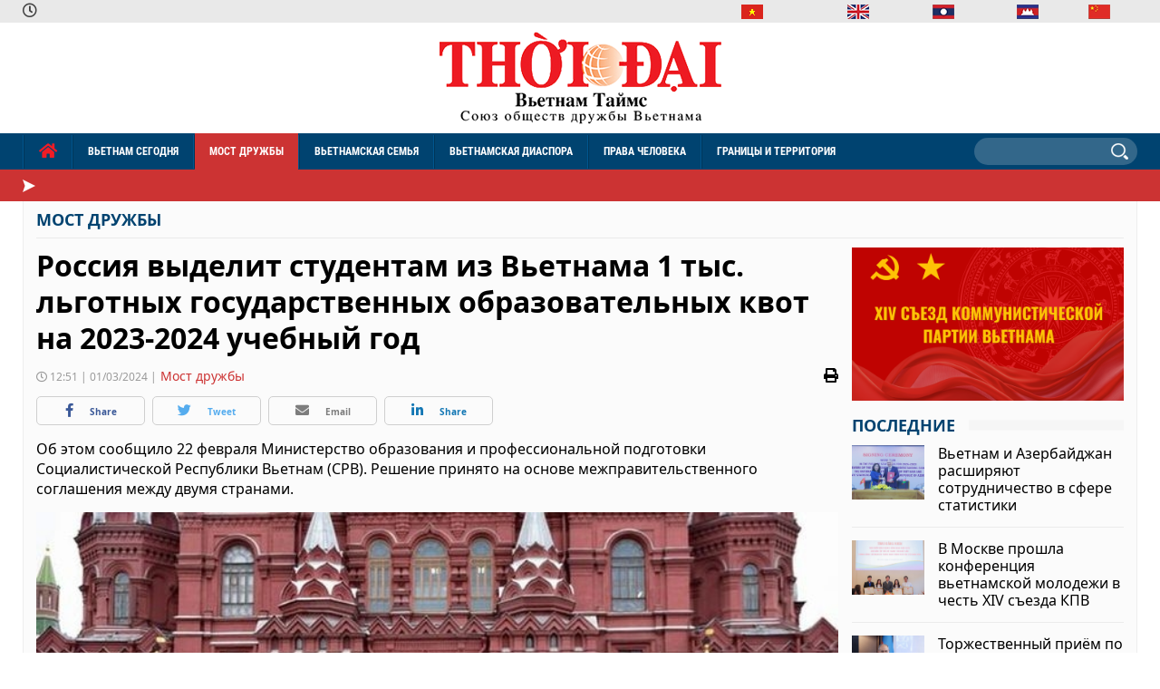

--- FILE ---
content_type: text/html; charset=utf-8
request_url: https://huunghivietnga.thoidai.com.vn/detail-article-34555.html
body_size: 15836
content:
<!DOCTYPE html>
<html translate="no" lang="ru">
<head>
    <title>Россия выделит студентам из Вьетнама 1 тыс. льготных государственных образовательных квот на 2023-2024 учебный год</title>	
<meta name="google" content="notranslate">
<base href="https://huunghivietnga.thoidai.com.vn/" />
<meta http-equiv="Content-Type" content="text/html; charset=utf-8" />
<meta name="description" content="Об этом сообщило 22 февраля Министерство образования и профессиональной подготовки Социалистической Республики Вьетнам (СРВ). Решение принято на основе межправительственного соглашения между двумя странами." />
<meta name="keywords" content="" />
<meta name="news_keywords" content="" />
<meta name="robots" content="noodp,max-image-preview:large,index,follow" />
<meta name="copyright" content="Copyright (c) by https://huunghivietnga.thoidai.com.vn/" />
<meta name="author" content="Домашняя страница" />
<meta http-equiv="audience" content="General" />
<meta name="resource-type" content="Document" />
<meta name="distribution" content="Global" />
<meta name="revisit-after" content="1 days" />
<meta name="GENERATOR" content="https://huunghivietnga.thoidai.com.vn/" />
<meta property="fb:admins" content="100000170835517" />
<meta property="fb:app_id" content="430169401059835" />    
<meta property="og:locale" content="vi_VN" />
<meta property="og:site_name" content="Домашняя страница" />
<meta property="og:url" content="https://huunghivietnga.thoidai.com.vn/detail-article-34555.html" />
<meta property="og:type" content="article" />
<meta property="og:title" content="Россия выделит студентам из Вьетнама 1 тыс. льготных государственных образовательных квот на 2023-2024 учебный год" />
<meta property="og:description" content="Об этом сообщило 22 февраля Министерство образования и профессиональной подготовки Социалистической Республики Вьетнам (СРВ). Решение принято на основе межправительственного соглашения между двумя странами." />
<meta property="og:image" content="https://huunghivietnga.thoidai.com.vn/stores/news_dataimages/Hoangyen/032024/01/12/in_social/YYYYYY-YYYYYYY-YYYYYYYYY-YY-YYYYYYYY-1-YYY-YYYYYYYY-YYYYYYYYYYYYYYY-YYYYYYYYYYYYYYY-YYYY-YY-2023-2024-YYYYYYY-YYY.jpg?randTime=1769552086" />
<meta property="og:image:width" content="1200" />
<meta property="og:image:height" content="630" />	
<meta property="og:image:alt" content="Россия выделит студентам из Вьетнама 1 тыс. льготных государственных образовательных квот на 2023-2024 учебный год" />
<meta http-equiv="X-UA-Compatible" content="IE=edge" />
<meta name="viewport" content="width=device-width">
<meta name="theme-color" content="#fff" />
<link rel="alternate" href="https://huunghivietnga.thoidai.com.vn/detail-article-34555.html" hreflang="vi-vn" />
<link rel="canonical" href="https://huunghivietnga.thoidai.com.vn/detail-article-34555.html" />
<link rel="alternate" type="application/rss+xml" title="RSS Feed for Россия выделит студентам из Вьетнама 1 тыс. льготных государственных образовательных квот на 2023-2024 учебный год" href="https://huunghivietnga.thoidai.com.vn/rss_feed/мост-дружбы" />
<!-- favicon -->
<link rel="apple-touch-icon" sizes="57x57" href="/modules/frontend/themes/tiengnga/images/favicon/apple-icon-57x57.png?v=2.620240727084712" />
<link rel="apple-touch-icon" sizes="60x60" href="/modules/frontend/themes/tiengnga/images/favicon/apple-icon-60x60.png?v=2.620240727084712" />
<link rel="apple-touch-icon" sizes="72x72" href="/modules/frontend/themes/tiengnga/images/favicon/apple-icon-72x72.png?v=2.620240727084712" />
<link rel="apple-touch-icon" sizes="76x76" href="/modules/frontend/themes/tiengnga/images/favicon/apple-icon-76x76.png?v=2.620240727084712" />
<link rel="apple-touch-icon" sizes="114x114" href="/modules/frontend/themes/tiengnga/images/favicon/apple-icon-114x114.png?v=2.620240727084712" />
<link rel="apple-touch-icon" sizes="120x120" href="/modules/frontend/themes/tiengnga/images/favicon/apple-icon-120x120.png?v=2.620240727084712" />
<link rel="apple-touch-icon" sizes="144x144" href="/modules/frontend/themes/tiengnga/images/favicon/apple-icon-144x144.png?v=2.620240727084712" />
<link rel="apple-touch-icon" sizes="152x152" href="/modules/frontend/themes/tiengnga/images/favicon/apple-icon-152x152.png?v=2.620240727084712" />
<link rel="apple-touch-icon" sizes="180x180" href="/modules/frontend/themes/tiengnga/images/favicon/apple-icon-180x180.png?v=2.620240727084712" />
<link rel="icon" type="image/png" sizes="192x192"  href="/modules/frontend/themes/tiengnga/images/favicon/android-icon-192x192.png?v=2.620240727084712" />
<link rel="icon" type="image/png" sizes="32x32" href="/modules/frontend/themes/tiengnga/images/favicon/favicon-32x32.png?v=2.620240727084712" />
<link rel="icon" type="image/png" sizes="96x96" href="/modules/frontend/themes/tiengnga/images/favicon/favicon-96x96.png?v=2.620240727084712" />
<link rel="icon" type="image/png" sizes="16x16" href="/modules/frontend/themes/tiengnga/images/favicon/favicon-16x16.png?v=2.620240727084712" />
<!-- Global site tag (gtag.js) - Google Analytics -->
<script async src="https://www.googletagmanager.com/gtag/js?id=G-G6HZE93YW3"></script>
<script>
  window.dataLayer = window.dataLayer || [];
  function gtag(){dataLayer.push(arguments);}
  gtag('js', new Date());

  gtag('config', 'G-G6HZE93YW3');
</script>
  <script src="/modules/frontend/themes/tiengnga/js/mastercms-ultimate-edition.js?v=2.620240727084712"></script>
  <script src="/modules/frontend/themes/tiengnga/js/slick/slick.js"></script>
  <link rel="stylesheet" href="/modules/frontend/themes/tiengnga/js/slick/slick.css">
  <link rel="stylesheet" href="/modules/frontend/themes/tiengnga/css/fonts/fontawesome/css/all.min.css">
  
  <script src="/modules/frontend/themes/tiengnga/js/jwplayer/jwplayer.js"></script>
  <script>jwplayer.key="oGJM/FhkI5HAbZ7t3Y2nb5feXksVhuPbnn0Nrw==";</script>
  
    <link rel="stylesheet" href="/modules/frontend/themes/tiengnga/css/css_mastercms_article_comment.css?v=2.620240727084712">
  <link rel="stylesheet" href="/modules/frontend/themes/tiengnga/css/css_mastercms_article_style_controler.css?v=2.620240727084712">
  <link href="/modules/frontend/themes/tiengnga/css/css_mastercms_font_face_controler.css?v=2.620240727084712" charset="UTF-8" type="text/css" rel="stylesheet" media="all" />
  <script src="/modules/frontend/themes/tiengnga/js/mastercms_contents_processing.js?v=2.620240727084712"></script>
  <script src="/modules/frontend/themes/tiengnga/js/highcharts.js?v=2.620240727084712"></script>
  <script src="/modules/frontend/themes/tiengnga/js/data.js?v=2.620240727084712"></script>
    
  <link rel="stylesheet" href="/modules/frontend/themes/tiengnga/css/style.css?v=2.620240727084712">
  <script src="/modules/frontend/themes/tiengnga/js/script.js?v=2.620240727084712"></script>
</head>
<body>
   <script type="application/ld+json">
{
    "@context" : "https://schema.org",
    "@type" : "Organization",
    "name" : "Домашняя страница",
    "url" : "https://huunghivietnga.thoidai.com.vn/",
    "logo": "/modules/frontend/themes/tiengnga/images/logo.png?v=2.620240727084712"
}
</script>

<script type="application/ld+json">
  {
    "@context": "https://schema.org",
    "@type": "WebSite",
    "url": "https://huunghivietnga.thoidai.com.vn/",
    "potentialAction": {
      "@type": "SearchAction",
      "target": "https://huunghivietnga.thoidai.com.vn/search_enginer.html?p=search&q={q}",
      "query-input": "required name=q"
    }
  }
</script>

<script type="application/ld+json">
{
    "@context": "https://schema.org",
  "@type": "BreadcrumbList",
  "itemListElement": 
  [
    {
      "@type": "ListItem",
      "position": 1,
      "item": {"@id": "https://huunghivietnga.thoidai.com.vn/","name": "Trang chủ"}
    },{  
      "@type": "ListItem",
      "position": 2,
      "item": {"@id": "https://huunghivietnga.thoidai.com.vn/мост-дружбы","name": "Мост дружбы"}
    }  ]
  }
</script>
<script type="application/ld+json">
{
  "@context": "https://schema.org",
  "@type": "NewsArticle",
  "mainEntityOfPage": {
    "@type": "WebPage",
    "@id": "https://huunghivietnga.thoidai.com.vn/detail-article-34555.html"
  },
  "headline": "Россия выделит студентам из Вьетнама 1 тыс. льготных государственных образовательных квот на 2023-2024 учебный год",
  "description": "Об этом сообщило 22 февраля Министерство образования и профессиональной подготовки Социалистической Республики Вьетнам (СРВ). Решение принято на основе межправительственного соглашения между двумя странами.",
  "image": {
    "@type": "ImageObject",
    "url": "https://huunghivietnga.thoidai.com.vn/stores/news_dataimages/Hoangyen/032024/01/12/in_social/YYYYYY-YYYYYYY-YYYYYYYYY-YY-YYYYYYYY-1-YYY-YYYYYYYY-YYYYYYYYYYYYYYY-YYYYYYYYYYYYYYY-YYYY-YY-2023-2024-YYYYYYY-YYY.jpg?randTime=1769552086",
    "width": 720,
    "height": 480
  },
  "datePublished": "2024-03-01T12:51:55+07:00",
  "dateModified": "2024-03-01T12:51:55+07:00",
  "author": {
    "@type": "Person",
    "name": " Домашняя страница"
  },
  "publisher": {
    "@type": "Organization",
    "name": "Домашняя страница",
    "logo": {
      "@type": "ImageObject",
      "url": "/modules/frontend/themes/tiengnga/images/logo.png?v=2.620240727084712",
      "width": 300
    }
  }
}
</script>
  <span class="gotop"><i class="arrow-up"></i></span><script>
  window.fbAsyncInit = function() {
    FB.init({
      appId      : '430169401059835',
      cookie     : true,
      xfbml      : true,
      version    : 'v18.0'
    });
      
    FB.AppEvents.logPageView();   
      
  };

  (function(d, s, id){
     var js, fjs = d.getElementsByTagName(s)[0];
     if (d.getElementById(id)) {return;}
     js = d.createElement(s); js.id = id;
     js.src = "https://connect.facebook.net/vi_VN/sdk.js";
     fjs.parentNode.insertBefore(js, fjs);
   }(document, 'script', 'facebook-jssdk'));
</script><div class="webpage pc-detail">
  <header class="header">
      
  <div class="topbar">
    <div class="wrapper">
      <div class="lt">
        <i class="far fa-clock fs-16"></i>
        <span> |</span>
        <a href="https://huunghivietnga.thoidai.com.vn/o-нас">O нас</a>
      </div>
      <div class="rt site-link">
        <span>Language: </span>
        <a href="https://thoidai.com.vn/" target="_blank" class="icon-flag site-link-vi">Tiếng Việt |</a> |
        <a href="https://vietnamtimes.thoidai.com.vn/" target="_blank" class="icon-flag site-link-en">English |</a>
        <a href="https://huunghivietlao.thoidai.com.vn/" target="_blank" class="icon-flag site-link-lao">ພາ​ສາ​ລາວ |</a>
        <a href="https://huunghivietnamcampuchia.thoidai.com.vn/" target="_blank" class="icon-flag site-link-cam">ខ្មែរ |</a>
        <a href="https://shidai.thoidai.com.vn/" target="_blank" class="icon-flag site-link-cn">中文</a>
      </div>
    </div>
  </div>
  
  <div class="wrapper logo-bar">
    <div class="logo" style="max-height: unset;">
      <a href="https://huunghivietnga.thoidai.com.vn/" title="Домашняя страница"> 
        <img src="/modules/frontend/themes/tiengnga/images/logo.png?v=2.620240727084712" alt="Домашняя страница" /> 
        <!-- <img src="/modules/frontend/themes/tiengnga/images/logo-2025.png?v=2.620240727084712" alt="Домашняя страница" /> -->
      </a>
    </div>
  </div>
  
  <nav class="navbar">
    <div class="wrapper">
      <ul class="navbar-nav clearfix">
        <li class="nav-item">
          <a href="https://huunghivietnga.thoidai.com.vn/" class="nav-link icon-home"><i class="fas fa-home"></i></a>
        </li>
                <li class="nav-item ">
          <a href="https://huunghivietnga.thoidai.com.vn/вьетнам-сегодня" class="nav-link">Вьетнам сегодня</a>
          <ul class="dropdown-menu">
                      </ul>
        </li>
                <li class="nav-item active">
          <a href="https://huunghivietnga.thoidai.com.vn/мост-дружбы" class="nav-link">Мост дружбы</a>
          <ul class="dropdown-menu">
                      </ul>
        </li>
                <li class="nav-item ">
          <a href="https://huunghivietnga.thoidai.com.vn/вьетнамская-семья" class="nav-link">Вьетнамская семья</a>
          <ul class="dropdown-menu">
                      </ul>
        </li>
                <li class="nav-item ">
          <a href="https://huunghivietnga.thoidai.com.vn/вьетнамская-диаспора" class="nav-link">Вьетнамская диаспора</a>
          <ul class="dropdown-menu">
                      </ul>
        </li>
                <li class="nav-item ">
          <a href="https://huunghivietnga.thoidai.com.vn/права-человека" class="nav-link">Права человека</a>
          <ul class="dropdown-menu">
                      </ul>
        </li>
                <li class="nav-item ">
          <a href="https://huunghivietnga.thoidai.com.vn/границы-и-территория" class="nav-link">Границы и территория</a>
          <ul class="dropdown-menu">
                      </ul>
        </li>
                <li class="rt">
          <form id="frmSearch" class="https://huunghivietnga.thoidai.com.vn/search_enginer.html?p=search" name="frmSearch">
            <input class="search-input " type="text" placeholder="" onkeypress="return enter_search_q(event);" name="q" value="" >
            <i class="btn search-btn" name="submit" value="" onclick="return submit_search_q();"></i>
          </form>
        </li>
      </ul>
    </div>
  </nav>
  
  <div class="marquee">
    <div class="wrapper clearfix">
      <div class="marquee-head"></div>
      <marquee class=" marquee-links" onmouseover="this.stop();" onmouseout="this.start();">
              </marquee>
    </div>
  </div>
</header>  
  <main class="main">
    <div class="wrapper main-inner bg-light-grey clearfix ">
      <!-- 27 --><div class="breadcrumb mb10">
  <div class="catname">
    <a class="catname-item" href="https://huunghivietnga.thoidai.com.vn/мост-дружбы" title="Мост дружбы">Мост дружбы</a>
      </div>
  <div class="sub-catname hidden">
    <a href="#" class="sub-catname-item">Границы и территория</a>
    <a href="#" class="sub-catname-item">Право человека</a>
  </div>
</div>
      
      <div class="clearfix">
        <div class="w885 lt">
          <div class="post">
                        <div class="post-subtitle"></div>
            <h1 class="post-title">Россия выделит студентам из Вьетнама 1 тыс. льготных государственных образовательных квот на 2023-2024 учебный год</h1>
            <div class="post-meta">
              <span class="post-publish-time"><i class="far fa-clock"></i>  <span class="format_time">12:51</span> | <span class="format_date">01/03/2024</span> |</span>
              <a href="https://huunghivietnga.thoidai.com.vn/мост-дружбы" class="post-catname">Мост дружбы</a>
              <span class="share-post ml5">
                <span class="fb-like" data-href="https://huunghivietnga.thoidai.com.vn/detail-article-34555.html" data-layout="button_count" data-action="like" data-show-faces="false" data-share="true" data-width="" style="vertical-align: top;"></span>   
              </span>
              <div class="mail-print rt">
                <!-- <a href="https://mail.google.com/mail/u/0/?view=cm&su=Россия выделит студентам из Вьетнама 1 тыс. льготных государственных образовательных квот на 2023-2024 учебный год&to&body=https://huunghivietnga.thoidai.com.vn/detail-article-34555.html&fs=1&tf=1" target="_blank" rel="nofollow" title="Chia sẻ bài viết này"><i class="fas fa-envelope"></i></a> -->
                <a id="printButton" href="https://huunghivietnga.thoidai.com.vn/apicenter@/print_article&i=34555" target="_blank" rel="nofollow"><i class="fas fa-print"></i></a>
              </div>
            </div>
            
            <div class="share-links">
              <a class="btn share-facebook" target="_blank" href="https://www.facebook.com/sharer/sharer.php?u=https://huunghivietnga.thoidai.com.vn/detail-article-34555.html" rel="nofollow"><i class="fab fa-facebook-f"></i> Share</a>
              <a class="btn share-twitter" target="_blank" href="https://twitter.com/intent/tweet?text=Россия выделит студентам из Вьетнама 1 тыс. льготных государственных образовательных квот на 2023-2024 учебный год&amp;url=https://huunghivietnga.thoidai.com.vn/detail-article-34555.html" rel="nofollow"><i class="fab fa-twitter"></i> Tweet</a>
              <a class="btn share-email" href="/cdn-cgi/l/email-protection#8fb0fcfaede5eaecfbb2a9eee2ffb4ede0ebf6b2e7fbfbfffcb5a0a0e7fafae1e8e7e6f9e6eafbe1e8eea1fbe7e0e6ebeee6a1ece0e2a1f9e1a0ebeafbeee6e3a2eefdfbe6ece3eaa2bcbbbababaa1e7fbe2e3" rel="nofollow"><i class="fas fa-envelope"></i> Email</a>
              <a class="btn share-linkedin" target="_blank" href="https://www.linkedin.com/shareArticle?mini=true&url=https://huunghivietnga.thoidai.com.vn/detail-article-34555.html" rel="nofollow"><i class="fab fa-linkedin-in"></i> Share</a>
            </div>
            
            <div class="post-desc">
              Об этом сообщило 22 февраля Министерство образования и профессиональной подготовки Социалистической Республики Вьетнам (СРВ). Решение принято на основе межправительственного соглашения между двумя странами.            </div>
            <div class="post-content __MASTERCMS_CONTENT">
              <table class="MASTERCMS_TPL_TABLE" style="width: 100%;">  	<tbody>  		<tr>  			<td><img  src="https://huunghivietnga.thoidai.com.vn/stores/news_dataimages/Hoangyen/032024/01/12/YYYYYY-YYYYYYY-YYYYYYYYY-YY-YYYYYYYY-1-YYY-YYYYYYYY-YYYYYYYYYYYYYYY-YYYYYYYYYYYYYYY-YYYY-YY-2023-2024-YYYYYYY-YYY.jpg?rt=20240301125054" class="__img_mastercms mastercms_lazyload" alt="Россия выделит студентам из Вьетнама 1 тыс. льготных государственных образовательных квот на 2023-2024 учебный год" style="max-width:100%; padding:0px; margin:0px;" title="Россия выделит студентам из Вьетнама 1 тыс. льготных государственных образовательных квот на 2023-2024 учебный год"></td>  		</tr>  		<tr>  			<td>Вьетнамские студенты в России</td>  		</tr>  	</tbody>  </table>    <p style="text-align: justify;">Как отметили в ведомстве, приезжающим на учебу в <a href="https://huunghivietnga.thoidai.com.vn/detail-article-34553.html">Россию</a> предоставляется бесплатное обучение по выбранной специальности на весь период получения образования, ежемесячная стипендия и проживание в общежитии. Предлагаемые на выбор программы обучения включают получение высшего образование, обучение в магистратуре, аспирантуре и прохождение профессиональной стажировки.</p>    <p style="text-align: justify;">Российско-вьетнамское сотрудничество в сфере <a href="https://huunghivietnga.thoidai.com.vn/detail-article-34461.html">образования</a> имеет богатую историю, которая насчитывает уже более 70 лет. За это время в вузах бывшего СССР, а затем и России высшее образование получили свыше 50 тыс. граждан Вьетнама. Российские и советские специалисты в самом Вьетнаме помогли развернуть систему профессионально-технического обучения, порядка 100 тыс. вьетнамских рабочих получили профессиональную подготовку на ведущих российских предприятиях.</p>    <table class="__mb_article_in_image">  	<tbody>  		<tr>  			<td align="left" valign="top"><a class="__mb_article_in_image_box" href="https://huunghivietnga.thoidai.com.vn/detail-article-34025.html"><img alt="Вьетнам и Россия намерены реализовать новые проекты в сфере ТЭК" src="https://huunghivietnga.thoidai.com.vn/stores/news_dataimages/Hoangyen/122023/14/16/croped/thumbnail/YYYYYYY-Y-YYYYYY-YYYYYYYY-YYYYYYYYYYY-YYYYY-YYYYYYY-Y-YYYYY-YYY.jpg" width="90" /> </a> <a class="__mb_article_in_title_box" href="https://huunghivietnga.thoidai.com.vn/detail-article-34025.html">Вьетнам и Россия намерены реализовать новые проекты в сфере ТЭК</a></td>  		</tr>  		<tr>  			<td align="left" valign="top"><a class="__mb_article_in_image_box" href="https://huunghivietnga.thoidai.com.vn/detail-article-34064.html"><img alt="Сотрудничество МИФИ (Россия) и Вьетнамского института атомной энергии (VINATOM) в сфере образования, науки и инноваций" src="https://huunghivietnga.thoidai.com.vn/stores/news_dataimages/huongxuan/122023/17/13/thumbnail/4908_2252_5.12.23.1.jpg?rt=20231217134946" width="90" /> </a> <a class="__mb_article_in_title_box" href="https://huunghivietnga.thoidai.com.vn/detail-article-34064.html">Сотрудничество МИФИ (Россия) и Вьетнамского института атомной энергии (VINATOM) в сфере образования, науки и инноваций</a></td>  		</tr>  	</tbody>  </table>            </div>
            <div class="post-author mt10 mr15"></div>
            <div class="post-source mt10">
                          </div>
            
            <div class="hidden">
              <iframe rel="nofollow" src="https://huunghivietnga.thoidai.com.vn/widgets@/article_statistic&aid=MzQ1NTU=&sid=sk10kjang2an8f3trcmq0tdt27" width="0" height="0"></iframe>              <input type="hidden" name="__printURL" value="https://huunghivietnga.thoidai.com.vn/detail-article-34555.html" />
              <input type="hidden" name="__PARAMS_ID_WIDGET" class="__PARAMS_ID_WIDGET" data-type="user_comments" value="MzQ1NTU=" />
            </div>
            
            <script data-cfasync="false" src="/cdn-cgi/scripts/5c5dd728/cloudflare-static/email-decode.min.js"></script><script>
              /*thu gọn link nguồn*/
              document.addEventListener("DOMContentLoaded", function () {
                
                function isValidUrl() {
                  return /^(?:(?:(?:https?|ftp):)?\/\/)(?:\S+(?::\S*)?@)?(?:(?!(?:10|127)(?:\.\d{1,3}){3,3})(?!(?:169\.254|192\.168)(?:\.\d{1,3}){2,2})(?!172\.(?:1[6-9]|2\d|3[0-1])(?:\.\d{1,3}){2,2})(?:[1-9]\d?|1\d\d|2[01]\d|22[0-3])(?:\.(?:1?\d{1,2}|2[0-4]\d|25[0-5])){2,2}(?:\.(?:[1-9]\d?|1\d\d|2[0-4]\d|25[0-4]))|(?:(?:[a-z\u00a1-\uffff0-9]-*)*[a-z\u00a1-\uffff0-9]+)(?:\.(?:[a-z\u00a1-\uffff0-9]-*)*[a-z\u00a1-\uffff0-9]+)*(?:\.(?:[a-z\u00a1-\uffff]{2,})))(?::\d{2,5})?(?:[/?#]\S*)?$/i.test(arguments[0]);
                }
                
                function extractHostname(url) {
                  var hostname;
                  if (url.indexOf("//") > -1) {
                    hostname = url.split("/")[2];
                  } else {
                    hostname = url.split("/")[0];
                  }
                  hostname = hostname.split(":")[0];
                  hostname = hostname.split("?")[0];
                  return hostname;
                }
                
                var sourceLinkEl = document.querySelector(".post-source");
                var sourceLink = sourceLinkEl.innerHTML.trim();
                if (sourceLinkEl.innerHTML == "") {
                  sourceLinkEl.remove();
                }
                if (!isValidUrl(sourceLink)) {
                  // sourceLinkEl.innerHTML = "Nguồn : " + sourceLinkEl.innerHTML;
                  // sourceLinkEl.remove();
                  return
                } else {
                  var shortLink = extractHostname(sourceLink);
                  var newInner =
                  '<div class="link-wrapper">\
                    <div class="full-url">\
                      <div class="clearfix">\
                        <span class="text">Link bài gốc</span>\
                        <span class="icon-copy">📋 Copy link</span>\
                      </div>\
                      <a class="link" href="'+ sourceLink + '" target="_blank" class="link" rel="nofollow"> ' + sourceLink + ' </a>\
                      <input style="font-size:10px;" type="text" value=" ' + sourceLink + ' " id="copyURL">\
                    </div>\
                    <div class="short-url">Nguồn ' + shortLink + '</div>\
                  </div>';
                  
                  sourceLinkEl.innerHTML = newInner;
                  var iconCopy = document.querySelector('.icon-copy');
                  iconCopy.addEventListener('click',function(){
                    document.querySelector('.icon-copy').innerHTML = "📋 Link đã copy";
                    var copyText = document.querySelector("#copyURL");
                    copyText.select();
                    copyText.setSelectionRange(0, 99999)
                    document.execCommand("copy");
                  })
                  var linkWrapper = document.querySelector('.link-wrapper');
                  linkWrapper.addEventListener('mouseleave',function() {
                    setTimeout(function(){
                      iconCopy.innerHTML = "📋 Copy link";
                    },200)
                  });
                }
                
              });
            </script>
            
                        
            <div class="share-links">
              <a class="btn share-facebook" target="_blank" href="https://www.facebook.com/sharer/sharer.php?u=https://huunghivietnga.thoidai.com.vn/detail-article-34555.html" rel="nofollow"><i class="fab fa-facebook-f"></i> Share</a>
              <a class="btn share-twitter" target="_blank" href="https://twitter.com/intent/tweet?text=Россия выделит студентам из Вьетнама 1 тыс. льготных государственных образовательных квот на 2023-2024 учебный год&amp;url=https://huunghivietnga.thoidai.com.vn/detail-article-34555.html" rel="nofollow"><i class="fab fa-twitter"></i> Tweet</a>
              <a class="btn share-email" href="/cdn-cgi/l/email-protection#221d515740484741561f04434f5219404d465b1f4a56565251180d0d4a57574c454a4b544b47564c45430c564a4d4b46434b0c414d4f0c544c0d464756434b4e0f4350564b414e470f11161717170c4a564f4e" rel="nofollow"><i class="fas fa-envelope"></i> Email</a>
              <a class="btn share-linkedin" target="_blank" href="https://www.linkedin.com/shareArticle?mini=true&url=https://huunghivietnga.thoidai.com.vn/detail-article-34555.html" rel="nofollow"><i class="fab fa-linkedin-in"></i> Share</a>
            </div>
            
            <div class="post-tag mt15">
              <span class="text-bold mr15">Tags:</span>
                            
            </div>
                      </div>
          
          
          
          <div class="cat-grid-3 mt15 title-normal no-desc no-meta">
            <div class="cat-content clearfix">
                            
            </div>
          </div>
              
          <div id="user-comment" class="mt15">
            <div class="cat-title">
              <h2 class="catname catname-grey"><span>Мнения / комментарии</span></h2>
            </div>
                        <div class="__API_WIDGET" data-type="user_comments" data-url="https://huunghivietnga.thoidai.com.vn/apicenter@/user_comments&tpl_gui=tpl_member_comments_file_1&sidinfo=20&secure_token=f7b91ab99953f47e1039464224216bf8"></div>            
                      </div>
                    
          <div class="cat-listing cat-listing-reversed article-bdt-grey mt15">
                        <div class="cat-title">
              <h2 class="catname catname-grey"><span>Другие новости</span></h2>
            </div>
            <div class="cat-content __MB_LIST_ITEM">
              <!-- 16 -->              <article class="article">
                <a href="https://huunghivietnga.thoidai.com.vn/detail-article-38341.html" title="Российский нефтехимический холдинг СИБУР усиливает присутствие во Вьетнаме" class="article-thumb">
                                    <img src="https://huunghivietnga.thoidai.com.vn/stores/news_dataimages/duongnb/012026/24/13/croped/medium/3354_Screenshot_2026-01-24-13-33-27-334_com.android.chrome-edit.jpg" alt="Российский нефтехимический холдинг СИБУР усиливает присутствие во Вьетнаме" class="article-image" />
                                  </a>
                <div class="article-info">
                  <div class="article-catname">
                    <a href="https://huunghivietnga.thoidai.com.vn/мост-дружбы">Мост дружбы</a>
                  </div>
                  <h3 class="article-title">
                    <a href="https://huunghivietnga.thoidai.com.vn/detail-article-38341.html" title="Российский нефтехимический холдинг СИБУР усиливает присутствие во Вьетнаме">Российский нефтехимический холдинг СИБУР усиливает присутствие во Вьетнаме                                          </a>
                  </h3>
                  <div class="article-meta">
                    <span class="article-publish-time"><span class="format_time">24/01/2026 13:36</span></span>
                  </div>
                  <div class="article-desc">Российский нефтехимический холдинг СИБУР наращивает своё присутствие на вьетнамском рынке на фоне реализации проекта Амурского газохимического комплекса (АГХК), одного из крупнейших в мире производств полимеров. На данный момент строительство комплекса завершено на 92%, а выпуск продукции планируется начать в 2026 году.</div>
                </div>
              </article>
                            <article class="article">
                <a href="https://huunghivietnga.thoidai.com.vn/detail-article-38337.html" title="XIV съезд КПВ в оценках международных журналистов: единство, преемственность и доверие к вьетнамскому курсу" class="article-thumb">
                                    <img src="https://huunghivietnga.thoidai.com.vn/stores/news_dataimages/duongnb/012026/23/21/croped/medium/3741_2.jpg" alt="XIV съезд КПВ в оценках международных журналистов: единство, преемственность и доверие к вьетнамскому курсу" class="article-image" />
                                  </a>
                <div class="article-info">
                  <div class="article-catname">
                    <a href="https://huunghivietnga.thoidai.com.vn/мост-дружбы">Мост дружбы</a>
                  </div>
                  <h3 class="article-title">
                    <a href="https://huunghivietnga.thoidai.com.vn/detail-article-38337.html" title="XIV съезд КПВ в оценках международных журналистов: единство, преемственность и доверие к вьетнамскому курсу">XIV съезд КПВ в оценках международных журналистов: единство, преемственность и доверие к вьетнамскому курсу                                          </a>
                  </h3>
                  <div class="article-meta">
                    <span class="article-publish-time"><span class="format_time">23/01/2026 21:43</span></span>
                  </div>
                  <div class="article-desc">Завершение XIV съезда Коммунистической партии Вьетнама (КПВ) стало событием, привлёкшим не только особое внимание вьетнамского общества, но и широкий интерес со стороны международных друзей и иностранных средств массовой информации. Итоги форума, включая единогласное избрание Центральным комитетом КПВ XIV созыва товарища То Лама для продолжения исполнения обязанностей Генерального секретаря, были восприняты как убедительное подтверждение политической стабильности, внутреннего единства и преемственности курса развития Вьетнама.</div>
                </div>
              </article>
                            <article class="article">
                <a href="https://huunghivietnga.thoidai.com.vn/detail-article-38339.html" title="Доверие международного сообщества к долгосрочному пути развития Вьетнама" class="article-thumb">
                                    <img src="https://huunghivietnga.thoidai.com.vn/stores/news_dataimages/duongnb/012026/24/08/croped/medium/4319_ChatGPT_Image_23_YYY._2026_Y._20_33_55.png" alt="Доверие международного сообщества к долгосрочному пути развития Вьетнама" class="article-image" />
                                  </a>
                <div class="article-info">
                  <div class="article-catname">
                    <a href="https://huunghivietnga.thoidai.com.vn/мост-дружбы">Мост дружбы</a>
                  </div>
                  <h3 class="article-title">
                    <a href="https://huunghivietnga.thoidai.com.vn/detail-article-38339.html" title="Доверие международного сообщества к долгосрочному пути развития Вьетнама">Доверие международного сообщества к долгосрочному пути развития Вьетнама                                          </a>
                  </h3>
                  <div class="article-meta">
                    <span class="article-publish-time"><span class="format_time">23/01/2026 21:07</span></span>
                  </div>
                  <div class="article-desc">Международные эксперты отмечали, что результаты развития, достигнутые в период работы XIII съезда, создали прочную основу для того, чтобы XIV съезд Коммунистической партии Вьетнама продолжил формирование стратегических решений долгосрочного характера. По общему мнению, Вьетнам вступает в новый этап развития, в котором корректировка модели экономического роста, повышение качества государственного управления и расширение внешнеполитического пространства приобретают решающее значение для реализации поставленных целей.</div>
                </div>
              </article>
                            <article class="article">
                <a href="https://huunghivietnga.thoidai.com.vn/detail-article-38328.html" title="Посол Азербайджана: ориентация на человека способствует укреплению международного статуса Вьетнама" class="article-thumb">
                                    <img src="https://huunghivietnga.thoidai.com.vn/stores/news_dataimages/duongnb/012026/23/09/croped/medium/5616_screenshot-2026-01-22-22182720260122221905.png" alt="Посол Азербайджана: ориентация на человека способствует укреплению международного статуса Вьетнама" class="article-image" />
                                  </a>
                <div class="article-info">
                  <div class="article-catname">
                    <a href="https://huunghivietnga.thoidai.com.vn/мост-дружбы">Мост дружбы</a>
                  </div>
                  <h3 class="article-title">
                    <a href="https://huunghivietnga.thoidai.com.vn/detail-article-38328.html" title="Посол Азербайджана: ориентация на человека способствует укреплению международного статуса Вьетнама">Посол Азербайджана: ориентация на человека способствует укреплению международного статуса Вьетнама                                          </a>
                  </h3>
                  <div class="article-meta">
                    <span class="article-publish-time"><span class="format_time">23/01/2026 09:07</span></span>
                  </div>
                  <div class="article-desc">В интервью корреспонденту журнала "Вьетнам Таймс" Чрезвычайный и Полномочный Посол Азербайджанской Республики во Вьетнаме Шовги Камал оглы Мехдизаде отметил, что курс развития, ориентированный на человека, не только создаёт прочную основу для устойчивого роста, но и является важным фактором, помогающим Вьетнаму всё увереннее утверждать свою роль и статус на международной арене.</div>
                </div>
              </article>
                            <article class="article">
                <a href="https://huunghivietnga.thoidai.com.vn/detail-article-38320.html" title="XIV съезд КПВ: Министр иностранных дел РФ подчеркнул всестороннюю руководящую роль КПВ" class="article-thumb">
                                    <img src="https://huunghivietnga.thoidai.com.vn/stores/news_dataimages/duongnb/012026/21/11/croped/medium/5145_Screenshot_2026-01-21_115131.png" alt="XIV съезд КПВ: Министр иностранных дел РФ подчеркнул всестороннюю руководящую роль КПВ" class="article-image" />
                                  </a>
                <div class="article-info">
                  <div class="article-catname">
                    <a href="https://huunghivietnga.thoidai.com.vn/мост-дружбы">Мост дружбы</a>
                  </div>
                  <h3 class="article-title">
                    <a href="https://huunghivietnga.thoidai.com.vn/detail-article-38320.html" title="XIV съезд КПВ: Министр иностранных дел РФ подчеркнул всестороннюю руководящую роль КПВ">XIV съезд КПВ: Министр иностранных дел РФ подчеркнул всестороннюю руководящую роль КПВ                                          </a>
                  </h3>
                  <div class="article-meta">
                    <span class="article-publish-time"><span class="format_time">21/01/2026 13:47</span></span>
                  </div>
                  <div class="article-desc">20 января на пресс-конференции, посвящённой подведению итогов внешнеполитической деятельности Министерства иностранных дел Российской Федерации в 2025 году, отвечая на вопрос корреспондента ВИА в России об ожиданиях от проходящего в Ханое XIV съезда Коммунистической партии Вьетнама, министр иностранных дел России Сергей Лавров подчеркнул всестороннюю и непрерывную руководящую роль КПВ - политической силы, определяющей все основные направления развития страны.</div>
                </div>
              </article>
                            <article class="article">
                <a href="https://huunghivietnga.thoidai.com.vn/detail-article-38318.html" title="Результаты развития Вьетнама подтверждают ведущую роль КПВ" class="article-thumb">
                                    <img src="https://huunghivietnga.thoidai.com.vn/stores/news_dataimages/duongnb/012026/21/08/croped/medium/4616_Screenshot_2026-01-21_083813.png" alt="Результаты развития Вьетнама подтверждают ведущую роль КПВ" class="article-image" />
                                  </a>
                <div class="article-info">
                  <div class="article-catname">
                    <a href="https://huunghivietnga.thoidai.com.vn/мост-дружбы">Мост дружбы</a>
                  </div>
                  <h3 class="article-title">
                    <a href="https://huunghivietnga.thoidai.com.vn/detail-article-38318.html" title="Результаты развития Вьетнама подтверждают ведущую роль КПВ">Результаты развития Вьетнама подтверждают ведущую роль КПВ                                          </a>
                  </h3>
                  <div class="article-meta">
                    <span class="article-publish-time"><span class="format_time">21/01/2026 08:50</span></span>
                  </div>
                  <div class="article-desc">В рамках XIV съезда Коммунистической партии Вьетнама заместитель главного редактора газеты «Правда», член Центрального комитета Коммунистической партии Российской Федерации Михаил Костриков поделился своими впечатлениями от первого визита во Вьетнам, а также оценкой значения Съезда и роли руководства Коммунистической партии Вьетнама в развитии страны.</div>
                </div>
              </article>
                            <article class="article">
                <a href="https://huunghivietnga.thoidai.com.vn/detail-article-38316.html" title="Опыт Вьетнама полезен для КПРФ в разработке стратегии" class="article-thumb">
                                    <img src="https://huunghivietnga.thoidai.com.vn/stores/news_dataimages/duongnb/012026/20/14/croped/medium/5413_Screenshot_2026-01-20_145402.png" alt="Опыт Вьетнама полезен для КПРФ в разработке стратегии" class="article-image" />
                                  </a>
                <div class="article-info">
                  <div class="article-catname">
                    <a href="https://huunghivietnga.thoidai.com.vn/мост-дружбы">Мост дружбы</a>
                  </div>
                  <h3 class="article-title">
                    <a href="https://huunghivietnga.thoidai.com.vn/detail-article-38316.html" title="Опыт Вьетнама полезен для КПРФ в разработке стратегии">Опыт Вьетнама полезен для КПРФ в разработке стратегии                                          </a>
                  </h3>
                  <div class="article-meta">
                    <span class="article-publish-time"><span class="format_time">20/01/2026 15:01</span></span>
                  </div>
                  <div class="article-desc">В ответ на вопросы вьетнамских СМИ по случаю 14-го съезда Коммунистической партии Вьетнама, многие международные политики, учёные и исследователи отметили, что уделяют большое внимание этому событию, которое имеет важнейшее значение для развития Вьетнама, страны, играющей всё более заметную роль в регионе и в мире. Сегодня мы предлагаем вашему вниманию интервью с Андреем Ахмадулиным, секретарем Комитета Иркутского областного отделения Коммунистической партии Российской Федерации, председателем Общества российско-вьетнамской дружбы «Байкал», о предстоящем важном событии КПВ.</div>
                </div>
              </article>
                            <article class="article">
                <a href="https://huunghivietnga.thoidai.com.vn/detail-article-38312.html" title="XIV съезд КПВ - этап стратегической корректировки в процессе развития Вьетнама" class="article-thumb">
                                    <img src="https://huunghivietnga.thoidai.com.vn/stores/news_dataimages/duongnb/012026/20/11/croped/medium/1655_HOA_9369.jpg" alt="XIV съезд КПВ - этап стратегической корректировки в процессе развития Вьетнама" class="article-image" />
                                  </a>
                <div class="article-info">
                  <div class="article-catname">
                    <a href="https://huunghivietnga.thoidai.com.vn/мост-дружбы">Мост дружбы</a>
                  </div>
                  <h3 class="article-title">
                    <a href="https://huunghivietnga.thoidai.com.vn/detail-article-38312.html" title="XIV съезд КПВ - этап стратегической корректировки в процессе развития Вьетнама">XIV съезд КПВ - этап стратегической корректировки в процессе развития Вьетнама                                          </a>
                  </h3>
                  <div class="article-meta">
                    <span class="article-publish-time"><span class="format_time">20/01/2026 11:21</span></span>
                  </div>
                  <div class="article-desc">Председатель Общества узбекско-вьетнамской дружбы отметил, что руководящая роль Коммунистической партии Вьетнама имеет решающее значение для достигнутых социально-экономических и политических успехов страны.</div>
                </div>
              </article>
                            <article class="article">
                <a href="https://huunghivietnga.thoidai.com.vn/detail-article-38303.html" title="Международные друзья выражают доверие XIV съезду КПВ" class="article-thumb">
                                    <img src="https://huunghivietnga.thoidai.com.vn/stores/news_dataimages/duongnb/012026/19/10/croped/medium/2823_Screenshot_2026-01-19_102805.png" alt="Международные друзья выражают доверие XIV съезду КПВ" class="article-image" />
                                  </a>
                <div class="article-info">
                  <div class="article-catname">
                    <a href="https://huunghivietnga.thoidai.com.vn/мост-дружбы">Мост дружбы</a>
                  </div>
                  <h3 class="article-title">
                    <a href="https://huunghivietnga.thoidai.com.vn/detail-article-38303.html" title="Международные друзья выражают доверие XIV съезду КПВ">Международные друзья выражают доверие XIV съезду КПВ                                          </a>
                  </h3>
                  <div class="article-meta">
                    <span class="article-publish-time"><span class="format_time">19/01/2026 10:31</span></span>
                  </div>
                  <div class="article-desc">Многие общества дружбы, представители деловых кругов, а также друзья и партнёры Союза обществ дружбы Вьетнама и входящих в него организаций продолжают направлять поздравительные письма по случаю XIV съезда Коммунистической партии Вьетнама, выражая доверие курсу развития и руководящей роли Партии, а также подтверждая стремление к дальнейшему укреплению отношений дружбы и долгосрочного сотрудничества с Вьетнамом.</div>
                </div>
              </article>
                            <article class="article">
                <a href="https://huunghivietnga.thoidai.com.vn/detail-article-38302.html" title="Посол Геннадий Бездетко: XIV съезд определит стратегический курс Вьетнама в новую эпоху" class="article-thumb">
                                    <img src="https://huunghivietnga.thoidai.com.vn/stores/news_dataimages/duongnb/012026/19/10/croped/medium/0237_Screenshot_2026-01-19_100215.png" alt="Посол Геннадий Бездетко: XIV съезд определит стратегический курс Вьетнама в новую эпоху" class="article-image" />
                                  </a>
                <div class="article-info">
                  <div class="article-catname">
                    <a href="https://huunghivietnga.thoidai.com.vn/мост-дружбы">Мост дружбы</a>
                  </div>
                  <h3 class="article-title">
                    <a href="https://huunghivietnga.thoidai.com.vn/detail-article-38302.html" title="Посол Геннадий Бездетко: XIV съезд определит стратегический курс Вьетнама в новую эпоху">Посол Геннадий Бездетко: XIV съезд определит стратегический курс Вьетнама в новую эпоху                                          </a>
                  </h3>
                  <div class="article-meta">
                    <span class="article-publish-time"><span class="format_time">19/01/2026 10:06</span></span>
                  </div>
                  <div class="article-desc">15 января в Ханое заместитель министра иностранных дел Вьетнама Ле Тхи Тху Ханг приняла Посла Российской Федерации во Вьетнаме Геннадия Бездетко для проведения рабочей встречи и обмена мнениями по ряду вопросов двустороннего сотрудничества.</div>
                </div>
              </article>
                          </div>
                        <div class="scroller-status" hidden>
              <div class="infinite-scroll-request loader-ellips">
                <span class="loader-ellips__dot"></span>
                <span class="loader-ellips__dot"></span>
                <span class="loader-ellips__dot"></span>
                <span class="loader-ellips__dot"></span>
              </div>
              <!-- <div class="infinite-scroll-last">Tin bài cuối cùng</div> -->
            </div>
            <script data-cfasync="false" src="/cdn-cgi/scripts/5c5dd728/cloudflare-static/email-decode.min.js"></script><script src="/modules/frontend/themes/tiengnga/js/infinite-scroll.pkgd.min.js?v=2.620240727084712"></script>
            <script>
              $(document).ready(function () {
                var nextURL;
                // let $viewMoreButton = $('.view-more-button');
                function updateNextURL(doc) {
                  nextURL = $(doc).find('.__MB_NEXT_URL:last').val();
                }
                updateNextURL(document);
                //start edit
                $('.__MB_LIST_ITEM').infiniteScroll({
                  path: function () {                
                    return nextURL;                
                  },
                  append: '.article',
                  //responseType: 'document',
                  status: '.scroller-status',
                  hideNav: '.__MB_NEXT_URL',
                  checkLastPage: '.__MB_NEXT_URL',
                  scrollThreshold: 100,
                  loadOnScroll: false,
                  scrollThreshold: true,
                  history: false,
                  historyTitle: false,
                  prefill: false,
                  button: '.btn-viewmore'
                  
                });
                $('.__MB_LIST_ITEM').on('load.infiniteScroll', function (event, response) {
                  updateNextURL(response);
                });
              });
            </script>
            <input type="hidden" name="__MB_NEXT_URL" class="__MB_NEXT_URL" value="https://huunghivietnga.thoidai.com.vn/apicenter@/article_lm&sid=16&cond=IEFORCBhLmlkIE5PVCBJTiAoMzgzNTAsMzgzNDksMzgzNDgsMzgzNDcsMzgzNDYsMzgzNTAsMzgzNDgsMzgzNDcsMzgzNDIsMzgzNDQp&cond_2=IEpPSU4gdGJsX2FydGljbGVfY2F0ZWdvcmllcyBhYyBPTiAoYS5pZD1hYy5hcnRpY2xlX2lkKSA=&cond_3=IEFORCBtZW51X2lkID0gMTQg&cond_4=IE9SREVSIEJZIGEuYXJ0aWNsZV9wdWJsaXNoX2RhdGUgREVTQw==&BRSR=0&lim=10&tf=ZGVza3RvcC9kZXRhaWwuaHRtbA==" />
                      </div>
          
          <div class="text-center mt30 mb30">
            <span class="btn btn-viewmore">узнать больше</span>
          </div>
                  </div>
        
        <div class="w300 rt">
          <!-- 28 --><div class="banner mb15">
  <div class="banner-item">
    <a href="https://huunghivietnga.thoidai.com.vn/adsfw/1/0/MTI=&amp;mode=default&amp;zone=banner-col-right-1-300x250" class="__ads_click" target=_blank><img border=0  src="https://huunghivietnga.thoidai.com.vn/stores/ads_data/anhhn/012026/13/14/xiv.png?rt=20260113140521" alt="xiv" style="vertical-align:middle;" width="300" height=""/></a>  </div>
</div>

<div class="cat-listing thumb-ratio-43 no-desc no-meta title-normal article-bdt-grey">
  <div class="cat-title">
    <h2 class="catname catname-grey"><span>Последние</span></h2>
  </div>
  <div class="cat-content">
    <!-- 4 -->    <article class="article">
      <a href="https://huunghivietnga.thoidai.com.vn/detail-article-38350.html" title="Вьетнам и Азербайджан расширяют сотрудничество в сфере статистики" class="article-thumb">
                <img src="https://huunghivietnga.thoidai.com.vn/stores/news_dataimages/duongnb/012026/27/14/croped/medium/4035_Screenshot_2026-01-27_143943.png" alt="Вьетнам и Азербайджан расширяют сотрудничество в сфере статистики" class="article-image" />
              </a>
      <div class="article-info">
        <h3 class="article-title">
          <a href="https://huunghivietnga.thoidai.com.vn/detail-article-38350.html" title="Вьетнам и Азербайджан расширяют сотрудничество в сфере статистики">Вьетнам и Азербайджан расширяют сотрудничество в сфере статистики                      </a>
        </h3>
        <div class="article-meta">
          <a href="https://huunghivietnga.thoidai.com.vn/мост-дружбы" class="article-catname">Мост дружбы</a>
          <span class="article-publish-time"><span class="format_time">14:45</span> | <span class="format_date">27/01/2026</span></span>
        </div>
        <div class="article-desc">26 января в Ханое Главное статистическое управление Министерства финансов Вьетнама и Государственный комитет по статистике Азербайджанской Республики подписали План работы на период 2026–2028 годов, направленный на дальнейшее укрепление двустороннего сотрудничества в сфере статистики.</div>
      </div>
    </article>
        <article class="article">
      <a href="https://huunghivietnga.thoidai.com.vn/detail-article-38349.html" title="В Москве прошла конференция вьетнамской молодежи в честь XIV съезда КПВ" class="article-thumb">
                <img src="https://huunghivietnga.thoidai.com.vn/stores/news_dataimages/duongnb/012026/27/14/medium/2054_Screenshot_2026-01-27_142027.png?rt=20260127142055" alt="В Москве прошла конференция вьетнамской молодежи в честь XIV съезда КПВ" class="article-image" />
              </a>
      <div class="article-info">
        <h3 class="article-title">
          <a href="https://huunghivietnga.thoidai.com.vn/detail-article-38349.html" title="В Москве прошла конференция вьетнамской молодежи в честь XIV съезда КПВ">В Москве прошла конференция вьетнамской молодежи в честь XIV съезда КПВ                      </a>
        </h3>
        <div class="article-meta">
          <a href="https://huunghivietnga.thoidai.com.vn/вьетнамская-диаспора" class="article-catname">Вьетнамская диаспора</a>
          <span class="article-publish-time"><span class="format_time">14:23</span> | <span class="format_date">27/01/2026</span></span>
        </div>
        <div class="article-desc">25 января в Москве Комитет Союза молодежи и Ассоциация вьетнамских студентов в России провели конференцию в рамках акции «День молодежи совместных действий в честь успешного проведения XIV съезда Коммунистической партии Вьетнама» под девизом «Вьетнамская молодежь в России с гордостью идет под флагом Партии».</div>
      </div>
    </article>
        <article class="article">
      <a href="https://huunghivietnga.thoidai.com.vn/detail-article-38348.html" title="Торжественный приём по случаю визита во Вьетнам руководителя Центрального аппарата партии «Новый Азербайджан»" class="article-thumb">
                <img src="https://huunghivietnga.thoidai.com.vn/stores/news_dataimages/duongnb/012026/27/10/croped/medium/5249_Screenshot_2026-01-27_104944.png" alt="Торжественный приём по случаю визита во Вьетнам руководителя Центрального аппарата партии «Новый Азербайджан»" class="article-image" />
              </a>
      <div class="article-info">
        <h3 class="article-title">
          <a href="https://huunghivietnga.thoidai.com.vn/detail-article-38348.html" title="Торжественный приём по случаю визита во Вьетнам руководителя Центрального аппарата партии «Новый Азербайджан»">Торжественный приём по случаю визита во Вьетнам руководителя Центрального аппарата партии «Новый Азербайджан»                      </a>
        </h3>
        <div class="article-meta">
          <a href="https://huunghivietnga.thoidai.com.vn/мост-дружбы" class="article-catname">Мост дружбы</a>
          <span class="article-publish-time"><span class="format_time">11:07</span> | <span class="format_date">27/01/2026</span></span>
        </div>
        <div class="article-desc">26 января в Ханое Посольство Азербайджанской Республики во Вьетнаме торжественно провело приём по случаю визита и рабочей поездки во Вьетнам заместителя председателя партии, руководителем Центрального аппарата партии «Новый Азербайджан», председателя Государственного комитета по статистике Азербайджанской Республики Тахира Будагова. Мероприятие имело особое значение, поскольку состоялось сразу после успешного завершения XIV Национального съезда Коммунистической партии Вьетнама.</div>
      </div>
    </article>
        <article class="article">
      <a href="https://huunghivietnga.thoidai.com.vn/detail-article-38347.html" title="Постоянный заместитель МИД Вьетнама Нгуен Минь Ву принял делегацию партии «Новый Азербайджан»" class="article-thumb">
                <img src="https://huunghivietnga.thoidai.com.vn/stores/news_dataimages/duongnb/012026/27/10/croped/medium/2703_Screenshot_2026-01-27_102632.png" alt="Постоянный заместитель МИД Вьетнама Нгуен Минь Ву принял делегацию партии «Новый Азербайджан»" class="article-image" />
              </a>
      <div class="article-info">
        <h3 class="article-title">
          <a href="https://huunghivietnga.thoidai.com.vn/detail-article-38347.html" title="Постоянный заместитель МИД Вьетнама Нгуен Минь Ву принял делегацию партии «Новый Азербайджан»">Постоянный заместитель МИД Вьетнама Нгуен Минь Ву принял делегацию партии «Новый Азербайджан»                      </a>
        </h3>
        <div class="article-meta">
          <a href="https://huunghivietnga.thoidai.com.vn/мост-дружбы" class="article-catname">Мост дружбы</a>
          <span class="article-publish-time"><span class="format_time">09:02</span> | <span class="format_date">27/01/2026</span></span>
        </div>
        <div class="article-desc">26 января в здании Министерства иностранных дел Вьетнама член Центрального комитета Партии, постоянный заместитель министра иностранных дел Нгуен Минь Ву принял делегацию партии «Новый Азербайджан» во главе сзаместителем председателя партии, руководителем Центрального аппарата партии Тахиром Будаговым, находящуюся с рабочим визитом во Вьетнаме с 25 по 31 января 2026 года.</div>
      </div>
    </article>
        <article class="article">
      <a href="https://huunghivietnga.thoidai.com.vn/detail-article-38346.html" title="День МГИМО во Вьетнаме: укрепление образовательного сотрудничества между Вьетнамом и РФ" class="article-thumb">
                <img src="https://huunghivietnga.thoidai.com.vn/stores/news_dataimages/duongnb/012026/26/15/croped/medium/2757_z7469328470656_d4485af8148b1c5a87c0e470463c9401.jpg" alt="День МГИМО во Вьетнаме: укрепление образовательного сотрудничества между Вьетнамом и РФ" class="article-image" />
              </a>
      <div class="article-info">
        <h3 class="article-title">
          <a href="https://huunghivietnga.thoidai.com.vn/detail-article-38346.html" title="День МГИМО во Вьетнаме: укрепление образовательного сотрудничества между Вьетнамом и РФ">День МГИМО во Вьетнаме: укрепление образовательного сотрудничества между Вьетнамом и РФ                      </a>
        </h3>
        <div class="article-meta">
          <a href="https://huunghivietnga.thoidai.com.vn/мост-дружбы" class="article-catname">Мост дружбы</a>
          <span class="article-publish-time"><span class="format_time">15:38</span> | <span class="format_date">26/01/2026</span></span>
        </div>
        <div class="article-desc">26 января в Русском Доме в Ханое Московский государственный институт международных отношений (МГИМО) МИД Российской Федерации провёл мероприятие «День МГИМО». Оно не ограничилось рамками мероприятия для абитуриентов, но стало пространством академического диалога с насыщенной программой, такой как интерактивные лекции по экономике и торговле, энергетической дипломатии, викторина, повсященная отношениям России — Вьетнама» и др.</div>
      </div>
    </article>
      </div>
</div>

<!-- 29 -->
<div class="banner mt15">
  </div>

<div class="cat-listing thumb-ratio-43 no-desc no-meta title-normal article-bdt-grey mt15">
  <div class="cat-title">
    <h2 class="catname catname-grey catname-red"><span class="catname-hot">тенденция</span></h2>
  </div>
  <div class="cat-content">
      </div>
</div>

<!-- 30 -->        </div>
        
      </div>
    </div>
    
  </main>
  
  <footer class="footer">
  <nav class="navbar">
    <div class="wrapper">
      <ul class="navbar-nav clearfix">
        <li class="nav-item">
          <a href="https://huunghivietnga.thoidai.com.vn/" class="nav-link icon-home"><i class="fas fa-home"></i></a>
        </li>
                <li class="nav-item ">
          <a href="https://huunghivietnga.thoidai.com.vn/вьетнам-сегодня" class="nav-link">Вьетнам сегодня</a>
          <ul class="dropdown-menu">
                      </ul>
        </li>
                <li class="nav-item active">
          <a href="https://huunghivietnga.thoidai.com.vn/мост-дружбы" class="nav-link">Мост дружбы</a>
          <ul class="dropdown-menu">
                      </ul>
        </li>
                <li class="nav-item ">
          <a href="https://huunghivietnga.thoidai.com.vn/вьетнамская-семья" class="nav-link">Вьетнамская семья</a>
          <ul class="dropdown-menu">
                      </ul>
        </li>
                <li class="nav-item ">
          <a href="https://huunghivietnga.thoidai.com.vn/вьетнамская-диаспора" class="nav-link">Вьетнамская диаспора</a>
          <ul class="dropdown-menu">
                      </ul>
        </li>
                <li class="nav-item ">
          <a href="https://huunghivietnga.thoidai.com.vn/права-человека" class="nav-link">Права человека</a>
          <ul class="dropdown-menu">
                      </ul>
        </li>
                <li class="nav-item ">
          <a href="https://huunghivietnga.thoidai.com.vn/границы-и-территория" class="nav-link">Границы и территория</a>
          <ul class="dropdown-menu">
                      </ul>
        </li>
              </ul>
    </div>
  </nav>
  <div class="wrapper clearfix pt15 pb10">
    <div class="logo-footer lt mr20">
      <img src="/modules/frontend/themes/tiengnga/images/logo.png" alt="">
    </div>
    <div class="footer-info lt">
      <p class="fs-18">Copyright 2016: <strong>HUUNGHIVIETNGA.COM.VN</strong> </p>
      <p>Главный редактор: <strong>Ле Куанг Тхьен</strong></p>
      <p class="bdt-dot pt10">Адрес журнала: г. Ханой, р. Кыанам, ул. Бачиеу, д. 61</p>
      <p>Тел: 84-4-39445396, Факс: 84-4-39445397</p>
      <p>Эл. почта: <a class="c-red" href="/cdn-cgi/l/email-protection#91e5f9fef8f5f0f8fefffdf8fff4d1e5f9fef8f5f0f8bff2fefcbfe7ff"><span class="__cf_email__" data-cfemail="2c58444345484d454342404542496c58444345484d45024f4341025a42">[email&#160;protected]</span></a> </p>
    </div>
  </div>
  <div class="mastercms">
    <div class="wrapper"><a href="http://mastercms.org/">Based on MasterCMS Ultimate Edition v2.9 2025</a></div>
  </div>
</footer>
</div>
<a href="javascript:void();" 
class="mobile-button" 
style="display:none; background: rgb(237, 28, 36); width: 100%; line-height: 100px; color: rgb(255, 255, 255); font-size: 36px; text-align: center; float: left; font-weight: bold; text-transform: uppercase;" 
onclick="mobile_Action()" 
title="Mobile Verion">
Mobile version - Мобильная версия
</a>
<script data-cfasync="false" src="/cdn-cgi/scripts/5c5dd728/cloudflare-static/email-decode.min.js"></script><script>
  function mobile_Action(){     
    var getUrlForward = $('link[rel="canonical"]').attr('href');
    document.location =   "https://huunghivietnga.thoidai.com.vn/apiservice@/device_switcher&mobile=yes&back_state_url="+getUrlForward;  
  }
</script>
<script type="application/javascript">
  
  // mobile detection
  var isMobile = false; //initiate as false
  if(/(android|bb\d+|meego).+mobile|avantgo|bada\/|blackberry|blazer|compal|elaine|fennec|hiptop|iemobile|ip(hone|od)|ipad|iris|kindle|Android|Silk|lge |maemo|midp|mmp|netfront|opera m(ob|in)i|palm( os)?|phone|p(ixi|re)\/|plucker|pocket|psp|series(4|6)0|symbian|treo|up\.(browser|link)|vodafone|wap|windows (ce|phone)|xda|xiino/i.test(navigator.userAgent) 
  || /1207|6310|6590|3gso|4thp|50[1-6]i|770s|802s|a wa|abac|ac(er|oo|s\-)|ai(ko|rn)|al(av|ca|co)|amoi|an(ex|ny|yw)|aptu|ar(ch|go)|as(te|us)|attw|au(di|\-m|r |s )|avan|be(ck|ll|nq)|bi(lb|rd)|bl(ac|az)|br(e|v)w|bumb|bw\-(n|u)|c55\/|capi|ccwa|cdm\-|cell|chtm|cldc|cmd\-|co(mp|nd)|craw|da(it|ll|ng)|dbte|dc\-s|devi|dica|dmob|do(c|p)o|ds(12|\-d)|el(49|ai)|em(l2|ul)|er(ic|k0)|esl8|ez([4-7]0|os|wa|ze)|fetc|fly(\-|_)|g1 u|g560|gene|gf\-5|g\-mo|go(\.w|od)|gr(ad|un)|haie|hcit|hd\-(m|p|t)|hei\-|hi(pt|ta)|hp( i|ip)|hs\-c|ht(c(\-| |_|a|g|p|s|t)|tp)|hu(aw|tc)|i\-(20|go|ma)|i230|iac( |\-|\/)|ibro|idea|ig01|ikom|im1k|inno|ipaq|iris|ja(t|v)a|jbro|jemu|jigs|kddi|keji|kgt( |\/)|klon|kpt |kwc\-|kyo(c|k)|le(no|xi)|lg( g|\/(k|l|u)|50|54|\-[a-w])|libw|lynx|m1\-w|m3ga|m50\/|ma(te|ui|xo)|mc(01|21|ca)|m\-cr|me(rc|ri)|mi(o8|oa|ts)|mmef|mo(01|02|bi|de|do|t(\-| |o|v)|zz)|mt(50|p1|v )|mwbp|mywa|n10[0-2]|n20[2-3]|n30(0|2)|n50(0|2|5)|n7(0(0|1)|10)|ne((c|m)\-|on|tf|wf|wg|wt)|nok(6|i)|nzph|o2im|op(ti|wv)|oran|owg1|p800|pan(a|d|t)|pdxg|pg(13|\-([1-8]|c))|phil|pire|pl(ay|uc)|pn\-2|po(ck|rt|se)|prox|psio|pt\-g|qa\-a|qc(07|12|21|32|60|\-[2-7]|i\-)|qtek|r380|r600|raks|rim9|ro(ve|zo)|s55\/|sa(ge|ma|mm|ms|ny|va)|sc(01|h\-|oo|p\-)|sdk\/|se(c(\-|0|1)|47|mc|nd|ri)|sgh\-|shar|sie(\-|m)|sk\-0|sl(45|id)|sm(al|ar|b3|it|t5)|so(ft|ny)|sp(01|h\-|v\-|v )|sy(01|mb)|t2(18|50)|t6(00|10|18)|ta(gt|lk)|tcl\-|tdg\-|tel(i|m)|tim\-|t\-mo|to(pl|sh)|ts(70|m\-|m3|m5)|tx\-9|up(\.b|g1|si)|utst|v400|v750|veri|vi(rg|te)|vk(40|5[0-3]|\-v)|vm40|voda|vulc|vx(52|53|60|61|70|80|81|83|85|98)|w3c(\-| )|webc|whit|wi(g |nc|nw)|wmlb|wonu|x700|yas\-|your|zeto|zte\-/i.test(navigator.userAgent.substr(0,4))) isMobile = true;
  $(document).ready(function() {
    if(isMobile==true){
      $('.mobile-button').show(); 
    }      
  });	
</script><script defer src="https://static.cloudflareinsights.com/beacon.min.js/vcd15cbe7772f49c399c6a5babf22c1241717689176015" integrity="sha512-ZpsOmlRQV6y907TI0dKBHq9Md29nnaEIPlkf84rnaERnq6zvWvPUqr2ft8M1aS28oN72PdrCzSjY4U6VaAw1EQ==" data-cf-beacon='{"version":"2024.11.0","token":"96932201dad04cc5a646e41f208486ec","r":1,"server_timing":{"name":{"cfCacheStatus":true,"cfEdge":true,"cfExtPri":true,"cfL4":true,"cfOrigin":true,"cfSpeedBrain":true},"location_startswith":null}}' crossorigin="anonymous"></script>
</body>
</html><!-- 28-01-26 05:14-103_3_245_101 --><!-- High Performance Turbo V8 III By MasterCMS Framework!! https://mastercms.org -->

--- FILE ---
content_type: text/html; charset=utf-8
request_url: https://huunghivietnga.thoidai.com.vn/widgets@/article_statistic&aid=MzQ1NTU=&sid=sk10kjang2an8f3trcmq0tdt27
body_size: -342
content:
34555<br>3<br>

--- FILE ---
content_type: text/html; charset=utf-8
request_url: https://huunghivietnga.thoidai.com.vn/apicenter@/user_comments&tpl_gui=tpl_member_comments_file_1&sidinfo=20&secure_token=f7b91ab99953f47e1039464224216bf8&params[user_comments]=MzQ1NTU=&randTime=1769552091391
body_size: 1425
content:
<script language="javascript">

$(document).ready(function() {						
	
	$('.__MB_ACTION_POST_COMMENT').click(function(){			
		var getFormID			=	$(this).attr('data-item');
		var checkContent		=	$('#__MB_ARTICLE_COMMENTS_FORM'+getFormID+' textarea[name="__comment"]').val();				
		if (checkContent==''){
			$('#__MB_ARTICLE_COMMENTS_FORM'+getFormID+' #__MB_CONTENT_EMPTY_ROOT').html('Контент не может быть пустым!');
			return false;
		}			
		if (checkContent.length<30){
			$('#__MB_ARTICLE_COMMENTS_FORM'+getFormID+' #__MB_CONTENT_EMPTY_ROOT').html('В содержании должно быть не менее 10 слов.!');
			return false;
		}
		mastercms_confirmation_box($(this).attr('href')+'&randTime='+genTime(),'90%','auto',true,'#TITLE_HOLDER','комментарий','#TEXTDATA_HOLDER',$('#__MB_ARTICLE_COMMENTS_FORM'+getFormID+' .__comment').val());			
		return false;			
	});	
	
	
	$('textarea[name="__comment"]').click(function(){
		$('.__MB_CONTENT_EMPTY').html('');
	});
		
	$('.__MB_ACTION_POST_COMMENT-SUB').click(function(){			
		var getFormID			=	$(this).attr('data-item');
		var getFormHref			=	$(this).attr('href');
		var checkContent		=	$('#__MB_ARTICLE_COMMENTS_FORM'+getFormID+' textarea[name="__comment"]').val();				
		if (checkContent==''){
			$('#__MB_CONTENT_EMPTY_'+getFormID).html('Контент не может быть пустым!');
			return false;
		}
		
		if (checkContent.length<30){
			$('#__MB_CONTENT_EMPTY_'+getFormID).html('В содержании должно быть не менее 10 слов.!');
			return false;
		}			
		mastercms_confirmation_box($(this).attr('href')+'&randTime='+genTime(),'90%','auto',true,'#TITLE_HOLDER','Reply','#TEXTDATA_HOLDER',checkContent);			 						
		return false;			
	});
		
	
	$('ul.comments li .comment-actions a.btnReply').click(function(){
		if($(this).next().next().next('.reply').is(':hidden')){
			$(this).next().next().next('.reply').show();
		}else{$(this).next().next().next('.reply').hide();}
	});
	
	$('.order a.orderbyimportance').click(function(){
		$(this).addClass('current');
		$('.order a.orderbytime').removeClass('current');
		//$('.cm-newest').hide();	
		//$('.cm-hotest').show();
	});
	
	$('.order a.orderbytime').click(function(){
		$(this).addClass('current');
		$('.order a.orderbyimportance').removeClass('current');
		//$('.cm-hotest').hide();	
		//$('.cm-newest').show();
	});
	
	$('.__MB_LIKE_ACT,.__MB_DISLIKE_ACT').click(function(){		
		var getDataItem			=	$(this).attr('data-item');
		var getDataType			=	$(this).attr('data-type');		
		submit_comments_social_form($(this),'#__MB_ARTICLE_COMMENTS_FORM'+getDataItem,getDataType);		
		return false;		
	});	
	check_socialitem();	
	$('.__MB_FILTER_COMMENT').click(function(){
		comment_filter('&set_cm_order_by='+$(this).attr('data-param'));
	});
	
	$('.__MB_CM_PAGING a').click(function(){
		//$(document).scrollTo('#commnet-top');
		$('body,html').animate({
			scrollTop: $("#commnet-top").offset().top
		}, 900);
		comment_filter($(this).attr('href'));		
		return false;
	});	
});
function comment_filter(more_param){
	var getCmUrl				=	$('.__API_WIDGET[data-type="user_comments"]').attr('data-url');
	if(getCmUrl!='' && getCmUrl!=undefined){
		var checkValidApiParamsWidgets	=	$('input[name="__PARAMS_ID_WIDGET"]').size();
		if (checkValidApiParamsWidgets>0){
			var setValidApiParamsWidgets	=	'';
			$('input[name="__PARAMS_ID_WIDGET"]').each(function(index, element) {
				setValidApiParamsWidgets=	'&params['+$(this).attr('data-type')+']='+$(this).val();						
			});
			var getCheckedFilterValue		=	$('.current').attr('data-param');
			var getCheckedFilterValueSql	=	'';
			if(getCheckedFilterValue!='' && getCheckedFilterValue!=undefined){
				getCheckedFilterValueSql	=	'&set_cm_order_by='+getCheckedFilterValue;
			}
			$('.__API_WIDGET[data-type="user_comments"]').load(getCmUrl+setValidApiParamsWidgets+getCheckedFilterValueSql+more_param,'',function(){
					var getCheckedFilter	=	$('input[name="__CHECKED_FILTER"]').val();
					$('.__MB_FILTER_COMMENT').each(function(index, element) {
                        if(getCheckedFilter==$(this).attr('data-param')){
							$(this).addClass('current');
						}else{
							$(this).removeClass('current');
						}
                    });		
			});

		}
		
	}
}
</script>
<div class="box-reply clearfix">
    <a name="view_comments"></a>	
    <form id="__MB_ARTICLE_COMMENTS_FORM2ed5679bc37a615289f595354c503f24" name="__MB_ARTICLE_COMMENTS_FORM"> 
        <div class="article-comment clearfix">
        	<div class="title">
                <span>Comments</span>
            </div>
            <div class="box-comment clearfix">
                <p class="content" style="margin-top: 10px;">
					<label style="color: transparent;width: 100%;float: left;position: relative;">Leave your comment on this story
						<textarea style="position: relative;margin: -18px 0 10px 0;z-index: 100;" name="__comment" class="__comment" placeholder="Оставить комментарий"></textarea>
					</label>
                </p>
                 <a class="__MB_ACTION_POST_COMMENT" data-type="user_comments" data-item="2ed5679bc37a615289f595354c503f24" href="https://huunghivietnga.thoidai.com.vn/apicenter@/user_comments&tpl_gui=tpl_comment_confirm_box&sidinfo=2&article_id=MzQ1NTU=">Отправить</a>
                <div class="__MB_CONTENT_EMPTY" id="__MB_CONTENT_EMPTY_ROOT" style="color:#FF3300;"></div>
            </div>
        </div>
    </form>      
      
         
</div>

--- FILE ---
content_type: text/css
request_url: https://huunghivietnga.thoidai.com.vn/modules/frontend/themes/tiengnga/css/css_mastercms_article_style_controler.css?v=2.620240727084712
body_size: 5083
content:
/* compare images */
.twentytwenty-horizontal .twentytwenty-handle:before, .twentytwenty-horizontal .twentytwenty-handle:after, .twentytwenty-vertical .twentytwenty-handle:before, .twentytwenty-vertical .twentytwenty-handle:after {content: " "; display: block; background: white; position: absolute; z-index: 30; -webkit-box-shadow: 0px 0px 12px rgba(51, 51, 51, 0.5); -moz-box-shadow: 0px 0px 12px rgba(51, 51, 51, 0.5); box-shadow: 0px 0px 12px rgba(51, 51, 51, 0.5); } .twentytwenty-horizontal .twentytwenty-handle:before, .twentytwenty-horizontal .twentytwenty-handle:after {width: 3px; height: 9999px; left: 50%; margin-left: -1.5px; } .twentytwenty-vertical .twentytwenty-handle:before, .twentytwenty-vertical .twentytwenty-handle:after {width: 9999px; height: 3px; top: 50%; margin-top: -1.5px; } .twentytwenty-before-label, .twentytwenty-after-label, .twentytwenty-overlay {position: absolute; top: 0; width: 100%; height: 100%; } .twentytwenty-before-label, .twentytwenty-after-label, .twentytwenty-overlay {-webkit-transition-duration: 0.5s; -moz-transition-duration: 0.5s; transition-duration: 0.5s; } .twentytwenty-before-label, .twentytwenty-after-label {-webkit-transition-property: opacity; -moz-transition-property: opacity; transition-property: opacity; } .twentytwenty-before-label:before, .twentytwenty-after-label:before {color: white; font-size: 13px; letter-spacing: 0.1em; } .twentytwenty-before-label:before, .twentytwenty-after-label:before {position: absolute; background: rgba(255, 255, 255, 0.2); line-height: 38px; padding: 0 20px; -webkit-border-radius: 2px; -moz-border-radius: 2px; border-radius: 2px; } .twentytwenty-horizontal .twentytwenty-before-label:before, .twentytwenty-horizontal .twentytwenty-after-label:before {top: 50%; margin-top: -19px; } .twentytwenty-vertical .twentytwenty-before-label:before, .twentytwenty-vertical .twentytwenty-after-label:before {left: 50%; margin-left: -45px; text-align: center; width: 90px; } .twentytwenty-left-arrow, .twentytwenty-right-arrow, .twentytwenty-up-arrow, .twentytwenty-down-arrow {width: 0; height: 0; border: 6px inset transparent; position: absolute; } .twentytwenty-left-arrow, .twentytwenty-right-arrow {top: 50%; margin-top: -6px; } .twentytwenty-up-arrow, .twentytwenty-down-arrow {left: 50%; margin-left: -6px; } .twentytwenty-container {-webkit-box-sizing: content-box; -moz-box-sizing: content-box; box-sizing: content-box; z-index: 0; overflow: hidden; position: relative; -webkit-user-select: none; -moz-user-select: none; } .twentytwenty-container img {max-width: 100%; position: absolute; top: 0; display: block; } .twentytwenty-container.active .twentytwenty-overlay, .twentytwenty-container.active :hover.twentytwenty-overlay {background: rgba(0, 0, 0, 0); } .twentytwenty-container.active .twentytwenty-overlay .twentytwenty-before-label, .twentytwenty-container.active .twentytwenty-overlay .twentytwenty-after-label, .twentytwenty-container.active :hover.twentytwenty-overlay .twentytwenty-before-label, .twentytwenty-container.active :hover.twentytwenty-overlay .twentytwenty-after-label {opacity: 0; } .twentytwenty-container * {-webkit-box-sizing: content-box; -moz-box-sizing: content-box; box-sizing: content-box; } .twentytwenty-before-label {opacity: 0; } .twentytwenty-before-label:before {content: "Trước"; } .twentytwenty-after-label {opacity: 0; } .twentytwenty-after-label:before {content: "Sau"; } .twentytwenty-horizontal .twentytwenty-before-label:before {left: 10px; } .twentytwenty-horizontal .twentytwenty-after-label:before {right: 10px; } .twentytwenty-vertical .twentytwenty-before-label:before {top: 10px; } .twentytwenty-vertical .twentytwenty-after-label:before {bottom: 10px; } .twentytwenty-overlay {-webkit-transition-property: background; -moz-transition-property: background; transition-property: background; background: rgba(0, 0, 0, 0); z-index: 25; } .twentytwenty-overlay:hover {background: rgba(0, 0, 0, 0.5); } .twentytwenty-overlay:hover .twentytwenty-after-label {opacity: 1; } .twentytwenty-overlay:hover .twentytwenty-before-label {opacity: 1; } .twentytwenty-before {z-index: 20; } .twentytwenty-after {z-index: 10; } .twentytwenty-handle {height: 38px; width: 38px; position: absolute; left: 50%; top: 50%; margin-left: -22px; margin-top: -22px; border: 3px solid white; -webkit-border-radius: 1000px; -moz-border-radius: 1000px; border-radius: 1000px; -webkit-box-shadow: 0px 0px 12px rgba(51, 51, 51, 0.5); -moz-box-shadow: 0px 0px 12px rgba(51, 51, 51, 0.5); box-shadow: 0px 0px 12px rgba(51, 51, 51, 0.5); z-index: 40; cursor: pointer; } .twentytwenty-horizontal .twentytwenty-handle:before {bottom: 50%; margin-bottom: 22px; -webkit-box-shadow: 0 3px 0 white, 0px 0px 12px rgba(51, 51, 51, 0.5); -moz-box-shadow: 0 3px 0 white, 0px 0px 12px rgba(51, 51, 51, 0.5); box-shadow: 0 3px 0 white, 0px 0px 12px rgba(51, 51, 51, 0.5); } .twentytwenty-horizontal .twentytwenty-handle:after {top: 50%; margin-top: 22px; -webkit-box-shadow: 0 -3px 0 white, 0px 0px 12px rgba(51, 51, 51, 0.5); -moz-box-shadow: 0 -3px 0 white, 0px 0px 12px rgba(51, 51, 51, 0.5); box-shadow: 0 -3px 0 white, 0px 0px 12px rgba(51, 51, 51, 0.5); } .twentytwenty-vertical .twentytwenty-handle:before {left: 50%; margin-left: 22px; -webkit-box-shadow: 3px 0 0 white, 0px 0px 12px rgba(51, 51, 51, 0.5); -moz-box-shadow: 3px 0 0 white, 0px 0px 12px rgba(51, 51, 51, 0.5); box-shadow: 3px 0 0 white, 0px 0px 12px rgba(51, 51, 51, 0.5); } .twentytwenty-vertical .twentytwenty-handle:after {right: 50%; margin-right: 22px; -webkit-box-shadow: -3px 0 0 white, 0px 0px 12px rgba(51, 51, 51, 0.5); -moz-box-shadow: -3px 0 0 white, 0px 0px 12px rgba(51, 51, 51, 0.5); box-shadow: -3px 0 0 white, 0px 0px 12px rgba(51, 51, 51, 0.5); } .twentytwenty-left-arrow {border-right: 6px solid white; left: 50%; margin-left: -17px; } .twentytwenty-right-arrow {border-left: 6px solid white; right: 50%; margin-right: -17px; } .twentytwenty-up-arrow {border-bottom: 6px solid white; top: 50%; margin-top: -17px; } .twentytwenty-down-arrow {border-top: 6px solid white; bottom: 50%; margin-bottom: -17px; }
/* reset table css */
table {border-collapse: collapse; display: table; padding: 5px; vertical-align: top; line-height: 1.4; }
.__MASTERCMS_CONTENT h1,.__MASTERCMS_CONTENT_MOBILE h1 {
  display: block;
  font-size: 2em;
  margin:0.67em 0;
  font-weight: bold;
  line-height: 1.3
}
.__MASTERCMS_CONTENT h2,.cke_contents_ltr h2,.__MASTERCMS_CONTENT_MOBILE h2 {
  display: block;
  font-size: 1.5em;
  margin:0.83em 0;
  font-weight: bold;
  line-height: 1.3
}
.page-infographic .__MASTERCMS_CONTENT,.page-infographic .__MASTERCMS_CONTENT h2{
  font-size: 20px;
  line-height: 26px;
}
.page-infographic .sapo_detail{
  font-size: 20px;
  line-height: 26px;
}
.__MASTERCMS_CONTENT h3,.__MASTERCMS_CONTENT_MOBILE h3{
  display: block;
  font-size: 1.17em;
  margin:1em 0;
  font-weight: bold;
  line-height: 1.3
}
.__MASTERCMS_CONTENT h4,.__MASTERCMS_CONTENT_MOBILE h4 {
  display: block;
  font-size: 1em;
  margin:1.33em 0;
  font-weight: bold;
  line-height: 1.3
}
.__MASTERCMS_CONTENT h5,.__MASTERCMS_CONTENT_MOBILE h5 {
  display: block;
  font-size: 0.83em;
  margin:1.67em 0;
  font-weight: bold;
  line-height: 1.3
}
.__MASTERCMS_CONTENT h6,.__MASTERCMS_CONTENT_MOBILE h6{
  display: block;
  font-size: 0.67em;
  margin:2.33em 0;
  font-weight: bold;
  line-height: 1.3
}
.__MASTERCMS_CONTENT video,.__MASTERCMS_CONTENT_MOBILE video{width: 100%;object-fit: contain;}
.__MASTERCMS_CONTENT a,.__MASTERCMS_CONTENT_MOBILE a,.cke_contents_ltr a{color: blue}
.__MASTERCMS_CONTENT ul,.__MASTERCMS_CONTENT_MOBILE ul,
.__MASTERCMS_CONTENT ol,.__MASTERCMS_CONTENT_MOBILE ol{padding-left: 15px;}
.__MASTERCMS_CONTENT p,.__MASTERCMS_CONTENT_MOBILE p,.cke_contents_ltr p{font-size: 15px;line-height: 1.4;margin-bottom: 15px;}

/* table images */
.MASTERCMS_TPL_TABLE,.__MASTERCMS_CONTENT table,.__MASTERCMS_CONTENT_MOBILE table{margin: 0 0 15px 0; width:100%; max-width:100%}
.MASTERCMS_TPL_TABLE td:empty,.__MASTERCMS_CONTENT table td:empty,.__MASTERCMS_CONTENT_MOBILE table td:empty{display: none;}
.MASTERCMS_TPL_TABLE td img{margin-bottom:0; width:100% !important; height:auto !important;vertical-align: bottom; max-height: initial;}
.MASTERCMS_TPL_TABLE tbody tr:nth-child(odd) td {text-align:center; padding:0;vertical-align: middle;}
.MASTERCMS_TPL_TABLE tbody tr:nth-child(even) td {background-color: #f8f8f8; color: #999; padding: 10px; text-align: center; font-size: inherit }

/* fix khung quote cho bản mobile */
.__MASTERCMS_CONTENT_MOBILE .__MB_template_e_gray,
.__MASTERCMS_CONTENT_MOBILE .__MB_ARTICLE_A,
.__MASTERCMS_CONTENT_MOBILE .__MB_ARTICLE_B,
.__MASTERCMS_CONTENT_MOBILE .__MB_template_d,
.__MASTERCMS_CONTENT_MOBILE .__MB_template_e,
.__MASTERCMS_CONTENT_MOBILE .__MB_template_e_blue
 {
  width: 100% !important;
  margin: 0px 0px 15px !important;
}

/* temp a */
.__MB_ARTICLE_A{width:100%; margin:10px 0;}
.__MB_ARTICLE_A td:first-child{vertical-align: top;} 
.__MB_ARTICLE_A td a {font-size: inherit; line-height: 1.4; color: #ed1c25; position: relative; width: 100%; float: left; margin: 5px 0; padding-left: 15px; }
.__MB_ARTICLE_A td a:before {width: 5px; height: 5px; background: #ed1c25; content: ''; position: absolute; top: 7px; left: 0; } 

/* temp b (new) */
.__MB_ARTICLE_B{width:100%; margin:10px 0;}
.__MB_ARTICLE_B td:first-child{vertical-align: top;} 
.__MB_ARTICLE_B td a {font-size: inherit; line-height: 1.4; color: #069; position: relative; width: 100%; float: left; margin: 5px 0; padding-left: 25px; }
.__MB_ARTICLE_B td a:before {width: 15px; height: 2px; background: grey; content: ''; position: absolute; top: 50%; left: 0; }

/* temp b1 (new) */
.__MB_ARTICLE_B1 {width: auto !important;}
.__MB_ARTICLE_B1 td { border-top: 1px solid #e1e1e1; padding: 5px 0; }
.__MB_ARTICLE_B1 tr:first-child td { border-top: none; }
.__MB_ARTICLE_B1 td a {font-size: inherit; line-height: 1.5; color: #0f659d; position: relative; ; padding: 0 45px 0 16px; }
.__MB_ARTICLE_B1 td a:before {content: ''; width: 4px; height: 4px; background: #ed1c25; position: absolute; top: 10px; left: 0; transform: translateY(-50%);}

/* temp b2 (new) */
.__MB_ARTICLE_B2 td a {
  display: inline-block;
  color: #cc3333;
  line-height: 1.45;
  background: linear-gradient(to right, #8d8d8d 25%, #ccc 50%, #ffffff00 0%) 0px 100%/4px 1px repeat-x;
}
.__MB_ARTICLE_B2 td {
  padding-bottom: 5px;
}

/* temp H (new)*/
.__MB_ARTICLE_H tr { display: flex; justify-content: flex-end; flex-wrap: wrap; text-align: right; font-size: 90%; }
.__MB_ARTICLE_H a {
  color: red;
}
.__MB_ARTICLE_H .tpl-head { font-weight: bold; color: red; }
.__MB_ARTICLE_H .tpl-body a { color: inherit; }
.__MB_ARTICLE_H .tpl-body {margin-left: 8px;}
.__MB_ARTICLE_H .tpl-body::before { content: ''; display: inline-block; width: 13px; height: 18px; margin-right: 5px; background: url('../images/icon-document.png') left center no-repeat; vertical-align: text-bottom; }
.__MB_ARTICLE_H .tpl-foot a { padding-left: 5px; text-decoration: underline; color: red;
  padding-right: 20px;
  background: url('../images/icon-download.png') right center no-repeat;
}


/* temp k */
.__mb_article_in_image {width: 100%; margin: 10px 0; } 
.__mb_article_in_image td {padding: 0 10px 0 0; background: #f7f7f780; border-bottom: 5px solid #fff; } 
.__mb_article_in_image_box {width: 105px; height: 70px; overflow: hidden; display: block; margin-right: 10px; float: left; } 
.__mb_article_in_image_box img {width: 100%; min-height: 100%; } 
.__mb_article_in_title_box {top: 5px; position: relative; color: #003366 !important;line-height: 1.3; }

/* temp c */
.__mb_article_in_image_large .__mb_article_in_image_box {display: block; width: 160px; height: 105px; margin-right: 15px; } 
.__mb_article_in_image td p {margin-bottom: 0; margin-top: 10px; font-size: 14px; color: #555; }

/* temp g */
.__MB_template_g {width: 100%; margin: 20px 0; background-color: #e3eeff; border: 2px solid #c0d5f5; } 
.__MB_template_g td.__RE_PLACE_CONTENT,
.__MB_template_d td.__RE_PLACE_CONTENT{padding:15px;}
.__RE_PLACE_CONTENT p:first-child{margin-top: 0;}
.__RE_PLACE_CONTENT p:last-child{margin-bottom: 0;}
/* temp d */
.__MB_template_d {width: 100%; margin: 20px 0; background-color: #fffaea; border: 2px solid #eec1b3; } 

/* temp e-orange */
.__MB_template_e,
.__MB_template_e_gray,
.__MB_template_e_blue{width: 100%; margin: 20px 0; border: 0;}
.__MB_template_e .__RE_PLACE_CONTENT,
.__MB_template_e_gray .__RE_PLACE_CONTENT,
.__MB_template_e_blue .__RE_PLACE_CONTENT{border: 5px solid #ffdfb4 !important; padding: 15px 20px; position: relative; text-align: justify;}
.__MB_template_e .__RE_PLACE_CONTENT:before,
.__MB_template_e_blue .__RE_PLACE_CONTENT:before{content: ''; display: block; position: absolute; width: 44px; height: 24px; top: -14px; left: calc(50% - 22px); background: #fbfbfb url(../images/post-temp/ico-quote-orange-top.png) center center no-repeat;}
.__MB_template_e .__RE_PLACE_CONTENT:after,
.__MB_template_e_blue .__RE_PLACE_CONTENT:after{content: ''; display: block; position: absolute; width: 44px; height: 24px; bottom: -14px; left: calc(50% - 22px); background: #fbfbfb url(../images/post-temp/ico-quote-orange-bottom.png) center center no-repeat;}

/* temp e-gray */
.__MB_template_e_gray{margin: 20px 15px; width: calc(100% - 30px);} 
.__MB_template_e_gray .__RE_PLACE_CONTENT{color: #566e78;border-color: #cfd8dd !important}
.__MB_template_e_gray .__RE_PLACE_CONTENT:before {content: ''; display: block; position: absolute; width: 44px; height: 44px; left: -25px; top: calc(50% - 22px); background: #fbfbfb url(../images/post-temp/ico-quote-gray-left.png) center center no-repeat; }
.__MB_template_e_gray .__RE_PLACE_CONTENT:after{content: ''; display: block; position: absolute; width: 44px; height: 44px; right: -25px; top: calc(50% - 22px); background: #fbfbfb url(../images/post-temp/ico-quote-gray-right.png) center center no-repeat; }

/* temp e-blue */
.__MB_template_e_blue .__RE_PLACE_CONTENT{color:#666;border-color: #83d2fd !important;border-top-right-radius: 40px;border-bottom-left-radius: 40px;display: block;}
.__MB_template_e_blue .__RE_PLACE_CONTENT:before{background-image: url(../images/post-temp/ico-quote-blue-top.png) !important;}
.__MB_template_e_blue .__RE_PLACE_CONTENT:after{background-image: url(../images/post-temp/ico-quote-blue-bottom.png) !important;}

/* table align */
.__MB_template_d[align="center"],
.__MB_template_e[align="center"],
.__MB_template_e_gray[align="center"],
.__MB_template_e_blue[align="center"],
.__MASTERCMS_CONTENT table[align="center"],
.__MASTERCMS_CONTENT_MOBILE table[align="center"]{margin: 20px auto !important;}
.__MB_template_g[align="left"],
.__MB_template_d[align="left"],
.__MB_template_e[align="left"],
.__MB_template_e_blue[align="left"],
.__mb_article_in_image[align="left"],
.MASTERCMS_TPL_TABLE[align="left"],
.__MASTERCMS_CONTENT table[align="left"],
.__MASTERCMS_CONTENT_MOBILE table[align="left"]{margin-right:15px; margin-top: 10px; margin-bottom: 15px;}
.__MB_template_e_gray[align="left"]{margin:5px 20px 15px 15px;}
.__MB_template_g[align="right"],
.__MB_template_d[align="right"],
.__MB_template_e[align="right"],
.__MB_template_e_blue[align="right"],
.__mb_article_in_image[align="right"],
.MASTERCMS_TPL_TABLE[align="right"]{margin-left: 15px; margin-top: 10px; margin-bottom: 15px;}
.__MB_template_e_gray[align="right"]{margin:5px 15px 15px 20px;}

.__MASTERCMS_CONTENT iframe ,.__MASTERCMS_CONTENT_MOBILE iframe{width:100%;}
.__MASTERCMS_CONTENT table[border="1"] td, .__MASTERCMS_CONTENT_MOBILE table[border="1"] td{padding:6px;}

video{
  max-width: 100%;
}
.MASTERCMS_TPL_TABLE[align="center"]{
  margin: 5px auto;
}
.__MASTERCMS_CONTENT table[border="1"],
.__MASTERCMS_CONTENT table[border="2"],
.cke_contents_ltr table[border="1"],
.cke_contents_ltr table[border="2"]{
  border-color: #333;
  margin-top: 15px;
  margin-bottom: 15px;
  border-style: solid;
}
.__MASTERCMS_CONTENT table[border="1"] p,
.__MASTERCMS_CONTENT table[border="2"] p,
.cke_contents_ltr table[border="1"] p,
.cke_contents_ltr table[border="2"] p{
  margin: 0 !important
}
.__MASTERCMS_CONTENT table[border="1"] td,
.__MASTERCMS_CONTENT table[border="2"] td,
.cke_contents_ltr table[border="1"] td,
.cke_contents_ltr table[border="2"] td,
.__MASTERCMS_CONTENT table[border="1"] thead th,
.__MASTERCMS_CONTENT table[border="2"] thead th,
.cke_contents_ltr table[border="1"] thead th,
.cke_contents_ltr table[border="2"] thead th{
  padding: 5px !important;
}
.__MASTERCMS_CONTENT table[border="1"] thead,
.__MASTERCMS_CONTENT table[border="2"] thead,
.cke_contents_ltr table[border="1"] thead,
.cke_contents_ltr table[border="2"] thead{
  background: #003865;
  color: #fff;
}
/* .__MASTERCMS_CONTENT table[border="1"] tbody tr:nth-child(even) td,
.__MASTERCMS_CONTENT table[border="2"] tbody tr:nth-child(even) td,
.cke_contents_ltr table[border="1"] tbody tr:nth-child(even) td,
.cke_contents_ltr table[border="2"] tbody tr:nth-child(even) td{
  background: #d0e1ff !important;
} */
.__MASTERCMS_CONTENT img,
.__MASTERCMS_CONTENT_MOBILE img{
  max-width: 100%;
}
.__MASTERCMS_CONTENT figcaption,
.__MASTERCMS_CONTENT_MOBILE figcaption {
  margin-bottom: 15px;
}
.__MASTERCMS_CONTENT figcaption h2,
.__MASTERCMS_CONTENT_MOBILE figcaption h2{
  font: 400 14px/1.3 Arial;
  margin: 0;
}

/* BEGIN EMAGAZINE/LONGFORM/PHOTO ARTICLE STYLE */
/* ====== BASE STYLES ===== */
body {
  margin: 0;
  padding: 0;
}

body.cke_editable {
  margin: 8px;
}

.emag-article * {
  margin: 0;
  padding: 0;
}

.emag-article *,
.emag-article *:after,
.emag-article *:before {
  box-sizing: border-box;
  -moz-box-sizing: border-box;
  -webkit-box-sizing: border-box;
}

/* ========================== */

/* ====== EMAGAZINE STYLES ====== */

/* emag overall */
.emag-article {
  font-family: 'Roboto', sans-serif;
  font-size: 15px;
  font-weight: normal;
  color: #333;
  line-height: 1.3;
  width: 100%;
  text-rendering: geometricPrecision;
}

/* ==== heading ==== */
.emag-article h1,
.emag-article h2,
.emag-article h3,
.emag-article h4,
.emag-article h5,
.emag-article h6 {
  font-family: 'Alfa Slab One', cursive;
  letter-spacing: 1px;
  text-transform: uppercase;
  text-align: center;
  width: 460px;
  margin: 40px auto 30px;
  line-height: 1.5;
}

.emag-article h2 {
  font-size: 28px;
}

.emag-article h3 {
  font-size: 22px;
}

.emag-article h4 {
  font-size: 18px;
}

.emag-article h1.main-title {
  width: 660px;
  margin: 50px auto 20px;
  font-size: 43px;
  line-height: 1.2;
  color: #000;
}

.emag-article h1.main-title:before {
  content: "E-mag";
  display: block;
  font-family: 'Roboto-Thin', sans-serif;
  font-weight: normal;
  font-size: 20px;
  width: 80px;
  height: 30px;
  margin: 0 auto 15px;
  line-height: 30px;
  background: orange;
}

/* drop cap letter */
.emag-article h2+p:first-letter {
  font-size: 52px;
  line-height: 48px;
  display: block;
  float: left;
  margin-top: 3px !important;
  margin-right: 10px;
  padding: 0 0px 5px 0px;
  font-weight: bold;
}

/* ==== paragraph ==== */
.emag-article p {
  width: 660px;
  line-height: 1.5;
  margin: 18px auto;
  font-size: 19px;
}

.emag-article .sapo {
  font-weight: bold;
  font-size: 18px;
  width: 600px;
  text-align: center;
  margin-bottom: 60px;
}

.emag-article p.divider {
  border-top: 1px solid #a5a5a5;
  margin: 40px auto;
}

/* ==== quote ==== */
.emag-article p.quote {
  font-family: 'Oswald', sans-serif;
  border-top: 2px solid #000;
  border-bottom: 2px solid #000;
  padding: 40px 0;
  font-size: 30px !important;
  position: relative;
  margin: 52px auto 35px !important;
  width: 400px !important;
}

.emag-article p.quote span.author {
  color: orange;
  display: block;
  text-align: right;
}

.emag-article img.quote-img {
  position: absolute;
  left: 50%;
  top: -34px;
  margin-left: -37.5px;
}

/* ==== normal image block ==== */
.emag-article table.image-block {
  width: 1280px;
  margin: -2px auto 0;
  padding: 0;
  border-collapse: separate;
}

.emag-article table.image-block td img {
  width: 100%;
  vertical-align: middle;
}

.emag-article table.image-block tr:nth-child(even) td {
  padding: 4px 0;
  color: #888;
  text-align: center;
}

/* ==== content mix block: image float and text ==== */
.emag-article .mix-block {
  width: 660px;
  margin: 30px auto;
}

.emag-article .mix-block .image-block {
  width: 350px;
  margin: 0 0 0 -140px !important;
}

.emag-article .mix-block .text-block {
  width: 65% !important;
}

.emag-article .mix-block .text-block p {
  width: 100% !important;
}

.emag-article .mix-block p:first-child {
  margin-top: 0;
}

.emag-article .mix-block p:last-child {
  margin-bottom: 0;
}

.emag-article .mix-block:after {
  content: "";
  display: table;
  clear: both;
}

.emag-article .mix-block.img-left .image-block,
.emag-article .mix-block.img-right .text-block {
  float: left;
}

.emag-article .mix-block.img-right .image-block,
.emag-article .mix-block.img-left .text-block {
  float: right;
}

.emag-article .mix-block.img-left .image-block {
  margin: 0 0 0 -140px;
}

.emag-article .mix-block.img-right .image-block {
  margin: 0 -140px 0 0 !important;
}

/* ==== image full text ==== */
.emag-article table.image-block.full-text {
  width: 660px;
  /* same width as text */
}

/* ==== image full width ==== */
.emag-article table.image-block.img-full-width {
  width: 100% !important;
  border-collapse: collapse;
}

/* ==== image grid ==== */
.emag-article table.image-block.img-grid td {
  vertical-align: top;
}

.emag-article table.image-block.img-grid td figure img {
  height: 100%;
}

.emag-article table.image-block.img-x2 td {
  width: 50%;
}

.emag-article table.image-block.img-x3 td {
  width: 33.3333333333333333333%;
}

.emag-article table.image-block.img-x4 td {
  width: 25%;
}

.emag-article table.image-block.img-grid figure {
  position: relative;
  width: 100%;
  display: block;
  overflow: hidden;
  margin: 0;
}

.emag-article table.image-block.img-grid figure:before {
  content: "";
  display: block;
  padding-top: 66.66667%;
}

.emag-article table.image-block.img-grid.portrait figure:before {
  padding-top: 150%;
}

.emag-article table.image-block.img-grid figure img {
  position: absolute;
  top: 0;
  left: 0;
  min-height: 100%;
}

/* video nhÃºng trá»±c tiáº¿p tá»« Youtube */
.emag-article .MASTERCMS_MEDIA_BOX.oembed-provider-youtube {
  width: 80%;
  height: 0;
  padding-top: 45%;
  /* TÃ­nh theo tá»‰ lá»‡ 16/9 vá»›i width=80%=Ä‘á»™ rá»™ng cá»§a khung ná»™i dung */
  position: relative;
}

.emag-article .MASTERCMS_MEDIA_BOX.oembed-provider-youtube iframe {
  position: absolute;
  width: 100%;
  height: 100%;
  top: 0;
  left: 0;
}

/* video nhÃºng tá»« thÆ° viá»‡n Media */


/* ==== margin optimize ==== */
.emag-article table.image-block+p {
  margin-top: 40px !important;
}

.emag-article p+table.image-block {
  margin-top: 40px !important;
}

/* RESPONSIVE */
/* phablet & tablet */
@media screen and (max-width: 1299px) {
  
  .emag-article p,
  .emag-article .sapo,
  .emag-article h2,
  .emag-article h3,
  .emag-article h4,
  .emag-article h5,
  .emag-article h6 {
    width: 80%;
  }
  
  .emag-article h1.main-title,
  .emag-article table.image-block {
    width: 90% !important;
  }
  
  .emag-article .mix-block {
    width: 80% !important;
  }
  
  .emag-article .mix-block .text-block,
  .emag-article .mix-block .image-block {
    width: 100% !important;
    float: none !important;
  }
  
  .emag-article .mix-block .image-block {
    margin: 0 !important
  }
}

/* Mobile */
@media screen and (max-width: 480px) {
  
  .emag-article h1,
  .emag-article h2,
  .emag-article h3,
  .emag-article h4,
  .emag-article h5,
  .emag-article h6 {
    width: calc(100% - 30px);
  }
  
  .emag-article h2 {
    font-size: 23px;
  }
  
  .emag-article h3 {
    font-size: 20px;
  }
  
  .emag-article h4 {
    font-size: 18px;
  }
  
  .emag-article h1.main-title {
    width: calc(100% - 30px);
    font-size: 35px;
  }
  
  .emag-article p,
  .emag-article .sapo {
    width: calc(100% - 30px);
    text-align: justify;
  }
  
  .emag-article table.image-block {
    width: 100% !important;
    margin: 0 auto;
    border-collapse: collapse;
  }
  
  .emag-article table.image-block td {
    width: 100% !important;
    display: block !important;
    margin-bottom: 2px;
  }
  
  .emag-article p.quote {
    width: 60% !important;
    font-size: 25px !important;
  }
  
  .emag-article .mix-block {
    width: 100% !important;
  }
  
  /* VIDEO CÄ‚NG TRÃ€N MÃ‰P TRÃŠN MOBILE */
  .emag-article .___widget_video_article {
    width: 100% !important;
  }
  
  .emag-article .MASTERCMS_MEDIA_BOX.oembed-provider-youtube {
    padding-top: 56.25%;
    width: 100%;
  }
}

body.cke_editable {
  font-size: 18px;
}

.__MASTERCMS_CONTENT .videoWrapper-o,
.__MASTERCMS_CONTENT_MOBILE .videoWrapper-o {
  position: relative;
  padding-bottom: 56.25%;
  padding-top: 25px;
  height: 0;
}

.__MASTERCMS_CONTENT .videoWrapper-o iframe,
.__MASTERCMS_CONTENT_MOBILE .videoWrapper-o iframe,
.__MASTERCMS_CONTENT .videoWrapper-o .jwplayer,
.__MASTERCMS_CONTENT_MOBILE .videoWrapper-o .jwplayer {
  position: absolute;
  top: 0;
  left: 0;
  width: 100%;
  height: 100% !important;
}
.emag-page table table[align="right"]{
  margin: 0 -30% 0 20px;
}
.emag-page table table[align="left"]{
  margin: 0 20px 0 -30%;
}


/* start emag base css */
.emag-article {
  width: 100%;
}
img {
  max-width: 100%;
}
._MB_EMAG_DETAIL h1 { text-align: center; }
._MB_EMAG_DETAIL figcaption,
._MB_EMAG_DETAIL h1,
._MB_EMAG_DETAIL h2,
._MB_EMAG_DETAIL h3,
._MB_EMAG_DETAIL h4,
._MB_EMAG_DETAIL h5,
._MB_EMAG_DETAIL h6,
._MB_EMAG_DETAIL p {
  margin-left: auto;
  margin-right: auto;
  max-width: 660px;
}
._MB_EMAG_DETAIL p { font-size: 18px; }

@media screen and (max-width: 690px) {
  ._MB_EMAG_DETAIL figcaption,
  ._MB_EMAG_DETAIL h1,
  ._MB_EMAG_DETAIL h2,
  ._MB_EMAG_DETAIL h3,
  ._MB_EMAG_DETAIL h4,
  ._MB_EMAG_DETAIL h5,
  ._MB_EMAG_DETAIL h6,
  ._MB_EMAG_DETAIL p {
    max-width: calc(100vw - 30px);
  }
  .emag-article figcaption,
  .emag-article h1,
  .emag-article h2,
  .emag-article h3,
  .emag-article h4,
  .emag-article h5,
  .emag-article h6,
  .emag-article p {
    width: inherit;
    max-width: calc(100vw - 30px);
  }
}
.emag-article p:last-child {
  margin-bottom: 0px;
  padding-bottom: 15px;
}
/* end emagazine base css */

a,p {
  word-break: break-word;
}

.MASTERCMS_TPL_TABLE p {
  padding: 0;
  margin: 0;
  background-color: inherit;
  color: inherit
}

.__MASTERCMS_TABLE_DATA p,
.cke_contents_ltr table p {
  margin: 0;
  padding: 0;
}

--- FILE ---
content_type: text/css
request_url: https://huunghivietnga.thoidai.com.vn/modules/frontend/themes/tiengnga/css/style.css?v=2.620240727084712
body_size: 5156
content:
@charset "UTF-8";
@import url("./fancybox.css");
main {
  display: block;
}

*,
*::after,
*::before {
  margin: 0;
  padding: 0;
  -webkit-box-sizing: border-box;
          box-sizing: border-box;
}
a {
  color: inherit;
  text-decoration: none;
  -webkit-transition: color 0.2s, background-color 0.2s;
  transition: color 0.2s, background-color 0.2s;
}

a:hover {
  text-decoration: none;
  color: #004370;
}

input,
img,
button {
  border: none;
  outline: none;
}

select {
  outline: none;
}

img {
  max-width: 100%;
  max-height: 100%;
}

ul,
ol {
  list-style: none;
}

.hide,
.hidden {
  display: none !important;
}

.clearfix::after {
  content: "";
  display: block;
  height: 0;
  clear: both;
}

.no-before::before {
  content: none !important;
}

.no-after::after {
  content: none !important;
}

.lt {
  float: left;
}

.rt {
  float: right;
}

.w100p,
.fw {
  width: 100%;
}

.pointer {
  cursor: pointer;
}

.btn {
  display: inline-block;
  cursor: pointer;
  text-align: center;
}

.mt0 {
  margin-top: 0px !important;
}

.mt4 {
  margin-top: 4px;
}

.mt5 {
  margin-top: 5px !important;
}

.mt10 {
  margin-top: 10px !important;
}

.mt15 {
  margin-top: 15px !important;
}

.mt20 {
  margin-top: 20px !important;
}

.mt25 {
  margin-top: 25px !important;
}

.mt30 {
  margin-top: 30px !important;
}

.mr0 {
  margin-right: 0px !important;
}

.mr5 {
  margin-right: 5px !important;
}

.mr10 {
  margin-right: 10px !important;
}

.mr15 {
  margin-right: 15px !important;
}

.mr20 {
  margin-right: 20px !important;
}

.mr25 {
  margin-right: 25px !important;
}

.mr30 {
  margin-right: 30px !important;
}

.mb0 {
  margin-bottom: 0px !important;
}

.mb5 {
  margin-bottom: 5px !important;
}

.mb10 {
  margin-bottom: 10px !important;
}

.mb15 {
  margin-bottom: 15px !important;
}

.mb20 {
  margin-bottom: 20px !important;
}

.mb25 {
  margin-bottom: 25px !important;
}

.mb30 {
  margin-bottom: 30px !important;
}

.ml0 {
  margin-left: 0px !important;
}

.ml5 {
  margin-left: 5px !important;
}

.ml10 {
  margin-left: 10px !important;
}

.ml15 {
  margin-left: 15px !important;
}

.ml20 {
  margin-left: 20px !important;
}

.ml25 {
  margin-left: 25px !important;
}

.ml30 {
  margin-left: 30px !important;
}

.pt0 {
  padding-top: 0px !important;
}

.pt5 {
  padding-top: 5px !important;
}

.pt10 {
  padding-top: 10px !important;
}

.pt15 {
  padding-top: 15px !important;
}

.pt20 {
  padding-top: 20px !important;
}

.pt25 {
  padding-top: 25px !important;
}

.pt30 {
  padding-top: 30px !important;
}

.pr0 {
  padding-right: 0px !important;
}

.pr5 {
  padding-right: 5px !important;
}

.pr10 {
  padding-right: 10px !important;
}

.pr15 {
  padding-right: 15px !important;
}

.pr20 {
  padding-right: 20px !important;
}

.pr25 {
  padding-right: 25px !important;
}

.pr30 {
  padding-right: 30px !important;
}

.pr50 {
  padding-right: 50px !important;
}

.pb0 {
  padding-bottom: 0px !important;
}

.pb4 {
  padding-bottom: 4px !important;
}

.pb5 {
  padding-bottom: 5px !important;
}

.pb10 {
  padding-bottom: 10px !important;
}

.pb15 {
  padding-bottom: 15px !important;
}

.pb20 {
  padding-bottom: 20px !important;
}

.pb25 {
  padding-bottom: 25px !important;
}

.pb30 {
  padding-bottom: 30px !important;
}

.pb40 {
  padding-bottom: 40px !important;
}

.pl0 {
  padding-left: 0px !important;
}

.pl5 {
  padding-left: 5px !important;
}

.pl10 {
  padding-left: 10px !important;
}

.pl15 {
  padding-left: 15px !important;
}

.pl20 {
  padding-left: 20px !important;
}

.pl25 {
  padding-left: 25px !important;
}

.pl30 {
  padding-left: 30px !important;
}

.p0 {
  padding: 0px !important;
}

.p5 {
  padding: 5px !important;
}

.p10 {
  padding: 10px !important;
}

.p15 {
  padding: 15px !important;
}

.p20 {
  padding: 20px !important;
}

.p25 {
  padding: 25px !important;
}

.p30 {
  padding: 30px !important;
}

.mx-auto {
  margin-left: auto;
  margin-right: auto;
}

.mx5 {
  margin-left: 5px;
  margin-right: 5px;
}

.mx10 {
  margin-left: 10px;
  margin-right: 10px;
}

.my5 {
  margin-top: 5px;
  margin-bottom: 5px;
}

.my10 {
  margin-top: 10px;
  margin-bottom: 10px;
}

.px5 {
  padding-left: 5px;
  padding-right: 5px;
}

.px10 {
  padding-left: 10px;
  padding-right: 10px;
}

.py5 {
  padding-top: 5px;
  padding-bottom: 5px;
}

.py10 {
  padding-top: 10px;
  padding-bottom: 10px;
}

.text-uppercase {
  text-transform: uppercase;
}

.text-bold {
  font-weight: bold;
  font-weight: 700;
}

.text-center {
  text-align: center;
}

.text-left {
  text-align: left;
}

.text-right {
  text-align: right;
}

.d-inline-block {
  display: inline-block;
}

.d-block {
  display: block;
}

.d-inline {
  display: inline;
}

.fs-12 {
  font-size: 12px !important;
}

.fs-13 {
  font-size: 13px !important;
}

.fs-14 {
  font-size: 14px !important;
}

.fs-16 {
  font-size: 16px !important;
}

.fs-18 {
  font-size: 18px !important;
}

.fs-28 {
  font-size: 28px !important;
}

.absolute-center {
  position: absolute;
  top: 50%;
  left: 50%;
  -webkit-transform: translate(-50%, -50%);
          transform: translate(-50%, -50%);
}

.absolute-center-x {
  position: absolute;
  left: 50%;
  -webkit-transform: translateX(-50%);
          transform: translateX(-50%);
}

.absolute-center-y {
  position: absolute;
  top: 50%;
  -webkit-transform: translateY(-50%);
          transform: translateY(-50%);
}

.flex-center {
  display: -webkit-box !important;
  display: -ms-flexbox !important;
  display: flex !important;
  -webkit-box-pack: center;
      -ms-flex-pack: center;
          justify-content: center;
  -webkit-box-align: center;
      -ms-flex-align: center;
          align-items: center;
}

/* CSS cho chức năng rút gọn link nguồn bài viết trong trang bài viết chi tiết */
.post-source {
  text-align: right;
}

.link-wrapper {
  color: #333;
  background: #ebebeb;
  border-radius: 20px;
  display: inline-block;
  padding: 8px 15px 8px 15px;
  position: relative;
}

.link-wrapper:hover .full-url {
  opacity: 100;
  visibility: visible;
}

.short-url {
  cursor: pointer;
  font: 600 12px/14px Arial;
}

.short-url .fa-external-link-alt {
  color: #999;
}

.full-url {
  position: absolute;
  width: 300px;
  text-align: left;
  bottom: calc(100% + 10px);
  right: 20px;
  background-color: #333;
  color: #fff;
  padding: 10px 15px;
  border-radius: 5px;
  visibility: hidden;
  -webkit-transition: opacity 0.5s, visibility 0.5s;
  transition: opacity 0.5s, visibility 0.5s;
  opacity: 0;
}

.full-url .link {
  font: normal 11px/15px Arial;
  color: #fff !important;
  display: block;
  margin-top: 5px;
}

.full-url > div span {
  color: rgba(255, 255, 255, 0.8);
  font: normal 10px/15px Arial;
}

.full-url .text {
  float: left;
}

.full-url .icon-copy {
  float: right;
  cursor: pointer;
}

.full-url .icon-copy:hover {
  color: #fff;
}

.full-url::before {
  content: "";
  display: inline-block;
  position: absolute;
  border: 10px solid transparent;
  border-top-color: #333;
  bottom: -20px;
  right: 25px;
}

.full-url #copyURL {
  font-size: 1px;
  opacity: 0;
  position: absolute;
  color: transparent;
  background-color: transparent;
}

@font-face {
  font-family: Roboto;
  src: url("./fonts/Roboto/Roboto-Regular.ttf");
  font-weight: normal;
}

@font-face {
  font-family: Roboto;
  src: url("./fonts/Roboto/Roboto-Bold.ttf");
  font-weight: bold;
}

@font-face {
  font-family: Roboto;
  src: url("./fonts/Roboto/Roboto-Light.ttf");
  font-weight: thin;
}

@font-face {
  font-family: Roboto;
  src: url("./fonts/Roboto/Roboto-Italic.ttf");
  font-style: italic;
}

@font-face {
  font-family: 'Roboto Condensed';
  src: url("./fonts/Roboto_Condensed/RobotoCondensed-Regular.ttf");
  font-weight: normal;
}

@font-face {
  font-family: 'Roboto Condensed';
  src: url("./fonts/Roboto_Condensed/RobotoCondensed-Bold.ttf");
  font-weight: bold;
}

@font-face {
  font-family: 'Notoserif';
  src: url("./fonts/NotoSerif/NotoSerif-Regular.ttf");
  font-weight: normal;
}

@font-face {
  font-family: 'Notoserif';
  src: url("./fonts/NotoSerif/NotoSerif-Bold.ttf");
  font-weight: bold;
}

@font-face {
  font-family: 'Noto Sans';
  src: url("./fonts/Noto_Sans/NotoSans-Light.ttf");
  font-weight: 300;
}

@font-face {
  font-family: 'Noto Sans';
  src: url("./fonts/Noto_Sans/NotoSans-Regular.ttf");
  font-weight: normal;
}

@font-face {
  font-family: 'Noto Sans';
  src: url("./fonts/Noto_Sans/NotoSans-Medium.ttf");
  font-weight: 500;
}

@font-face {
  font-family: 'Noto Sans';
  src: url("./fonts/Noto_Sans/NotoSans-Bold.ttf");
  font-weight: bold;
}

html,
body {
  min-width: 1230px;
}

body {
  font-family: "Noto Sans", Roboto, Verdana;
}

.article {
  width: 100%;
}

.article:first-child {
  margin-top: 0 !important;
  padding-top: 0 !important;
  border-top: none !important;
}

.article-thumb {
  position: relative;
  display: block;
  overflow: hidden;
  width: 100%;
  background: url("../images/no-image.jpg") center center no-repeat;
  background-size: cover;
}

.article-thumb::before {
  content: "";
  display: block;
  padding-top: 56.25%;
}

.article-image {
  position: absolute;
  top: 0;
  width: 100%;
  height: 100%;
  -o-object-fit: cover;
     object-fit: cover;
}

.article-title {
  text-decoration: none;
  font-weight: bold;
  font-size: 16px;
  margin-top: 8px;
  line-height: 1.2;
}

.article-desc {
  margin-top: 5px;
  color: #666;
  font-size: 14px;
  font-weight: normal;
  line-height: 20px;
  text-overflow: ellipsis;
  overflow: hidden;
  display: -webkit-box;
  -webkit-line-clamp: 4;
  -webkit-box-orient: vertical;
}

.article-meta {
  margin-top: 10px;
  font-size: 12px;
  color: #999;
  font-weight: normal;
}

.article-catname {
  font-size: 14px;
  color: #c33;
}

.bg-white {
  background-color: #fff;
}

.c-white {
  color: #fff;
}

.c-red {
  color: #ed1a23;
}

.no-thumb .article-thumb {
  display: none;
}

.no-desc .article-desc {
  display: none;
}

.no-meta .article-meta {
  display: none;
}

.no-catname .article-catname {
  display: none;
}

.no-publish-time .article-publish-time {
  display: none;
}

.title-normal .article-title {
  font-weight: normal;
}

.thumb-square .article-thumb::before {
  padding-top: 100%;
}

.thumb-round .article-thumb {
  border-radius: 50%;
}

.thumb-round .article-thumb::before {
  padding-top: 100%;
}

.article-bdt-grey .article {
  border-top: 1px solid #ebebeb;
  padding-top: 14px;
  margin-top: 14px;
}

.banner {
  text-align: center;
}

.banner-item {
  margin: 0px auto;
  text-align: center;
  line-height: 0;
}

.banner img {
  max-width: 100%;
  height: auto;
  display: block;
  margin-left: auto;
  margin-right: auto;
}

.banner-item:not(:first-child) {
  margin-top: 4px;
}

/* ico-type */
.ico-camera,
.ico-photo,
.ico-infographic,
.ico-emag {
  display: block;
  position: absolute;
  z-index: 1;
  right: 5px;
  bottom: 5px;
  background-image: url(../images/mastercms/ico-type.png);
  background-repeat: no-repeat;
}

.ico-photo {
  width: 21px;
  height: 19px;
  background-position: 0 0;
}

.ico-camera {
  width: 23px;
  height: 23px;
  background-position: -26px 0;
}

.ico-emag {
  width: 50px;
  height: 14px;
  background-position: -78px -5px;
}

.ico-infographic {
  width: 20px;
  height: 20px;
  background-position: -53px -2px;
}

.ico-video,
.ico-image,
.ico-comment,
.ico-vote {
  display: inline-block;
  margin-left: 2px;
}

.ico-video {
  background: url(../images/mastercms/img-video.png) 0 0 no-repeat;
  width: 15px;
  height: 12px;
}

.ico-image {
  background: url(../images/mastercms/img-images.png) 0 0 no-repeat;
  width: 15px;
  height: 12px;
}

.ico-vote {
  background: url(../images/mastercms/img-vote.png) 0 0 no-repeat;
  width: 14px;
  height: 14px;
}

.ico-comment {
  background: url(../images/mastercms/ico-comment.png) 0 1px no-repeat;
  padding-left: 17px;
  font-size: 12px;
  font-family: inherit;
  color: #0065b3;
  font-weight: normal;
}

.max-3lines {
  text-overflow: ellipsis;
  overflow: hidden;
  display: -webkit-box;
  -webkit-line-clamp: 3;
  -webkit-box-orient: vertical;
}

.max-4lines {
  text-overflow: ellipsis;
  overflow: hidden;
  display: -webkit-box;
  -webkit-line-clamp: 4;
  -webkit-box-orient: vertical;
}

/* fix jw-player video 16:9*/
.video-frame img,
.video-frame iframe {
  width: 100%;
  height: 100%;
}

.video-frame {
  width: 100%;
  padding-top: 56.25%;
  position: relative;
  margin-bottom: 15px;
}

.video-frame .videoWrapper {
  position: absolute;
  width: 100%;
  height: 100%;
  top: 0;
  left: 0;
}

.jw-video {
  position: absolute;
  width: 100% !important;
  height: 100% !important;
  -webkit-transform: none !important;
          transform: none !important;
  top: 0;
  left: 0;
}

.video-container {
  position: relative;
  width: 100%;
  padding-top: 56.25%;
}

.__MB_YOUTUBE_VIDEO_EMBED {
  position: absolute;
  top: 0;
  left: 0;
  width: 100%;
  height: 100%;
}

.w885 {
  width: 885px;
}

.w620 {
  width: 620px;
}

.w480 {
  width: 480px;
}

.w360 {
  width: 360px;
}

.w350 {
  width: 350px;
}

.w300 {
  width: 300px;
}

.w250 {
  width: 250px;
}

.a-title-fs26 .article-title {
  font-size: 26px;
}

.a-title-fs18 .article-title {
  font-size: 18px;
}

.cat-grid-4 .article {
  width: calc((100% - (4 - 1) * 12px - 1px) / 4);
  float: left;
  margin-left: 12px;
  margin-top: 12px;
}

.cat-grid-4 .article:nth-child(4n + 1) {
  margin-left: 0;
  clear: left;
}

.cat-grid-4 .article:nth-child(-n + 4) {
  margin-top: 0;
}

.cat-grid-3 .article {
  width: calc((100% - (3 - 1) * 20px - 1px) / 3);
  float: left;
  margin-left: 20px;
  margin-top: 20px;
}

.cat-grid-3 .article:nth-child(3n + 1) {
  margin-left: 0;
  clear: left;
}

.cat-grid-3 .article:nth-child(-n + 3) {
  margin-top: 0;
}

.wrapper {
  width: 1230px;
  margin: 0px auto;
  display: block;
}

/* END BASE CSS */
/* ------------header--------------- */
.topbar {
  font-size: 12px;
  background-color: #e9e9e9;
  height: 25px;
  line-height: 25px;
}

.topbar .lt {
  color: #3f3f3f;
}

.topbar .rt {
  color: #03417f;
  text-transform: uppercase;
}

.icon-flag {
  padding-left: 30px;
  line-height: 25px;
}

.icon-flag:hover {
  text-decoration: underline;
}

.site-link-vi {
  background: url("../images/icon-flag-vi.png") 0 center no-repeat;
}

.site-link-en {
  background: url("../images/icon-flag-en.png") 0 center no-repeat;
}

.site-link-lao {
  background: url("../images/icon-flag-lao.png") 0 center no-repeat;
}

.site-link-cam {
  background: url("../images/icon-flag-cam.png") 0 center no-repeat;
}

.site-link-cn {
  background: url("../images/icon-flag-cn.png") 0 center no-repeat;
}

.logo-bar {
  padding: 10px 0px;
}

.logo {
  max-width: 311px;
  max-height: 100px;
  margin-top: 10px;
  line-height: 0;
  margin: auto;
}

.navbar {
  background-color: #004370;
  color: #fff;
  height: 40px;
  font-family: 'Roboto Condensed';
  font-size: 12px;
  font-weight: bold;
}

.nav-item {
  padding-left: 2px;
  float: left;
  background: url("../images/menu-border.png") left center no-repeat;
  position: relative;
}

.nav-item.active .nav-link {
  background-color: #c33;
}

.nav-item .icon-home {
  color: #f01c26;
  font-size: 18px;
}

.nav-item .icon-home:hover {
  color: #fff;
}

.nav-item .nav-link {
  display: inline-block;
  padding: 0px 16px;
  text-transform: uppercase;
  line-height: 40px;
}

.nav-item .nav-link:hover {
  background-color: #c33;
  color: #fff;
}

.nav-item:hover .dropdown-menu {
  display: block;
}

.dropdown-menu {
  min-width: 160px;
  position: absolute;
  top: 100%;
  left: 2px;
  background-color: #c33;
  display: none;
  border-bottom-left-radius: 10px;
  border-bottom-right-radius: 10px;
  z-index: 2;
}

.dropdown-menu .dropdown-item {
  display: block;
  height: 44px;
  line-height: 44px;
  padding: 0px 20px;
}

.dropdown-menu .dropdown-item a {
  display: block;
  line-height: 44px;
  white-space: nowrap;
  font-family: 'Noto Sans', sans-serif;
  font-weight: normal;
  font-size: 14px;
  border-bottom: 1px dotted #fff;
}

.dropdown-menu .dropdown-item a:hover {
  color: #51b5fb;
}

.dropdown-menu .dropdown-item:last-child a {
  border-bottom: none;
}

#frmSearch {
  width: 180px;
  height: 30px;
  background-color: #33678a;
  border-radius: 15px;
  border: none;
  margin-top: 5px;
  padding-right: 5px;
  padding-left: 10px;
}

#frmSearch .search-input {
  display: inline-block;
  color: #fff;
  background-color: #33678a;
  margin-top: 6px;
  font-size: 14px;
  width: calc(100% - 30px);
}

#frmSearch .search-input::-webkit-input-placeholder {
  color: #999;
}

#frmSearch .search-input:-ms-input-placeholder {
  color: #999;
}

#frmSearch .search-input::-ms-input-placeholder {
  color: #999;
}

#frmSearch .search-input::placeholder {
  color: #999;
}

#frmSearch .search-btn {
  display: block;
  width: 30px;
  height: 30px;
  background: url("../images/icon-search.png") center center no-repeat;
  float: right;
}

.marquee {
  height: 35px;
  background: #cc3333;
}

.marquee .marquee-head {
  float: left;
  width: 25px;
  height: 35px;
  background: url("../images/icon-arrow-right.png") left center no-repeat;
}

.marquee .marquee-links {
  float: left;
  width: calc(100% - 25px);
  color: #fff;
  font-size: 12px;
  overflow: hidden;
}

.marquee .marquee-links a {
  margin-right: 10px;
  line-height: 35px;
}

.marquee .marquee-links a::before {
  content: '- ';
}

/* --------main------------------- */
.bdt-grey {
  border-top: 1px solid #ebebeb;
  padding-top: 15px;
  margin-top: 15px;
}

.bg-light-grey {
  background-color: #fbfbfb;
}

.main-inner {
  border-left: 1px solid #eee;
  border-right: 1px solid #eee;
  padding: 0px 14px;
}

.thumb-ratio-43 .article-thumb::before {
  padding-top: 75%;
}

.cat-listing .article::after {
  content: '';
  display: block;
  clear: both;
}

.cat-listing .article-thumb {
  width: 80px;
  float: left;
  margin-right: 15px;
  margin-bottom: 0;
}

.cat-listing .article-title {
  margin-top: 0;
}

.cat-listing .article-desc {
  font-style: 12px;
  line-height: 18px;
}

.title-24 .article-title {
  font-size: 24px;
}

.bg-dot {
  background: url("../images/bg-4dots.png") left top repeat-x;
}

.cat-title {
  margin-bottom: 10px;
}

.catname-grey {
  position: relative;
}

.catname-grey::before {
  content: '';
  display: block;
  background-color: #f6f6f6;
  width: 100%;
  height: 11px;
  position: absolute;
  top: 50%;
  -webkit-transform: translateY(-50%);
          transform: translateY(-50%);
  z-index: 0;
}

.catname {
  color: #004370;
  font-size: 18px;
  font-weight: bold;
  text-transform: uppercase;
  padding-right: 15px;
  position: relative;
  margin-bottom: 5px;
}

.catname span, .catname a {
  display: inline-block;
  position: relative;
  z-index: 1;
  background-color: #fbfbfb;
  padding-right: 15px;
}

.catname .catname-hot {
  padding-right: 28px;
  background-image: url("../images/icon-fire.png");
  background-position: right 6px center;
  background-repeat: no-repeat;
}

.sub-catname {
  font-size: 14px;
  color: #828282;
}

.sub-catname-item::before {
  content: ' | ';
}

.sub-catname-item:first-child::before {
  content: none;
}

.sub-catname-item:empty {
  display: none;
}

.slick-dots {
  position: absolute;
  top: 310px;
  right: 15px;
}

.slick-dots li {
  display: inline-block;
}

.slick-dots li button {
  background-color: #c4c4c4;
  width: 10px;
  height: 10px;
  margin-right: 4px;
  border-radius: 50%;
  padding: 0;
  font-size: 0;
}

.slick-dots .slick-active button {
  background-color: #f00;
}

.slick-dots li button::before {
  content: none;
}

.art1-listing .article:first-child .article-thumb {
  width: 370px;
  display: block;
  float: left;
  margin-right: 15px;
}

.art1-listing .article:first-child .article-title {
  font-size: 18px;
}

.art1-listing .article:first-child .article-desc, .art1-listing .article:first-child .article-meta {
  display: block;
}

.cat-art1-thumb-left .article-title {
  margin-top: 0;
}

.cat-art1-thumb-left .article:first-child {
  padding-bottom: 15px;
  margin-bottom: 12px;
  border-bottom: 1px solid #ebebeb;
}

.cat-art1-thumb-left .article:first-child::after {
  content: '';
  display: block;
  clear: both;
}

.cat-art1-thumb-left .article:not(:first-child) {
  width: calc((100% - 15px) / 2);
  float: left;
}

.cat-art1-thumb-left .article:nth-child(2n+2) {
  clear: left;
  margin-right: 15px;
}

.cat-art1-thumb-left .article:nth-child(n+4) {
  padding-top: 15px;
  margin-top: 15px;
  background: url("../images/bd-dot.png") 0px 0px repeat-x;
}

.cat-media {
  /* width */
  /* Track */
  /* Handle */
  /* Handle on hover */
}

.cat-media a:hover {
  color: #51b5fb;
}

.cat-media .cat-content {
  background-color: #333;
  color: #fff;
  padding: 21px;
}

.cat-media .cat-content-left {
  width: 668px;
}

.cat-media .cat-content-left .article-title {
  font-size: 20px;
}

.cat-media .cat-content-right {
  width: 470px;
  height: 460px;
  padding-right: 5px;
  overflow-y: scroll;
}

.cat-media .cat-content-right .article::after {
  content: '';
  display: block;
  height: 0;
  clear: both;
}

.cat-media .cat-content-right .article:not(:first-child) {
  margin-top: 18px;
  padding-top: 18px;
  background: url("../images/bd-dot-media.png") 0px 0px repeat-x;
}

.cat-media .cat-content-right .article-title {
  font-weight: normal;
  margin-top: 0;
}

.cat-media .cat-content-right .article-thumb {
  float: left;
  margin-right: 15px;
  width: 150px;
}

.cat-media .scroll::-webkit-scrollbar {
  width: 1px;
}

.cat-media .scroll::-webkit-scrollbar-track {
  background: #333;
}

.cat-media .scroll::-webkit-scrollbar-thumb {
  background: #ed1c24;
}

.cat-media .scroll::-webkit-scrollbar-thumb:hover {
  background: #ed1c24;
}

.catname.catname-red {
  color: #c33;
}

.cat-art1-left {
  background-color: #f6f6f6;
  border: 1px solid #eee;
  padding: 15px;
}

.cat-art1-left .catname a, .cat-art1-left .catname span {
  background-color: #f6f6f6;
}

.cat-art1-left .article:first-child {
  width: 885px;
  float: left;
}

.cat-art1-left .article:not(:first-child) {
  width: 300px;
  float: right;
  clear: right;
  margin-top: 15px;
  padding-top: 15px;
  background: url("../images/bd-dot.png") 0px 0px repeat-x;
}

.cat-art1-left .article:nth-child(2) {
  margin-top: 0;
  padding-top: 0;
  border-top: none;
  background: none;
}

.footer-info {
  font-size: 14px;
}

.footer-info p {
  margin-bottom: 10px;
}

.bdt-dot {
  background: url("../images/bd-dot.png") 0px 0px repeat-x;
}

.mastercms {
  border-top: 1px solid #e1e1e1;
  font-size: 12px;
  line-height: 40px;
  color: #a8a8a8;
}

.cat-listing-reversed .article-thumb {
  width: 240px;
  float: right;
  margin-right: 0;
  margin-left: 15px;
}

.cat-listing-reversed .article-title {
  font-size: 18px;
  margin-top: 8px;
}

.btn-viewmore {
  display: inline-block;
  width: 148px;
  height: 42px;
  border: 1px solid #dfdfdf;
  border-radius: 3px;
  -webkit-box-shadow: 3px 4px #dedfe0;
          box-shadow: 3px 4px #dedfe0;
  font-size: 12px;
  color: #666;
  line-height: 28px;
  text-transform: uppercase;
  background: url("../images/icon-arrow-down.png") left 50% bottom 5px no-repeat;
  -webkit-transition: 0.3s ease-in-out;
  transition: 0.3s ease-in-out;
}

.btn-viewmore:hover {
  -webkit-box-shadow: 3px 4px #ccc;
          box-shadow: 3px 4px #ccc;
}

.breadcrumb .catname {
  border-bottom: 1px solid #ebebeb;
  line-height: 40px;
}

.breadcrumb .catname-item {
  display: inline-block;
  color: #ccc;
  padding-right: 0;
}

.breadcrumb .catname-item::after {
  content: ' / ';
}

.breadcrumb .catname-item:last-child {
  color: #004370;
}

.breadcrumb .catname-item:last-child::after {
  content: none;
}

.breadcrumb .catname-item:hover {
  color: #004370;
}

/*page detail*/
/* .post-subtitle {
  text-transform: uppercase;
} */

.post-title {
  font-size: 32px;
  line-height: 1.25;
  color: #000;
}

.post-desc {
  margin-top: 15px;
  margin-bottom: 15px;
}

.post-meta {
  margin: 10px 0px;
}

.post-publish-time {
  color: #999;
  font-size: 12px;
}

.post-catname {
  font: normal 14px 'Noto Sans';
  color: #c33;
}

.share-links {
  font-size: 10px;
  font-weight: bold;
  margin-top: 12px;
}

.share-links .btn {
  width: 120px;
  height: 32px;
  border: 1px solid #cfcfcf;
  border-radius: 5px;
  line-height: 32px;
  margin-right: 5px;
  -webkit-transition: 0.2s;
  transition: 0.2s;
}

.share-links .btn i {
  margin-right: 15px;
  font-size: 15px;
}

.share-links .btn:hover {
  -webkit-box-shadow: 0px 0px 5px #ccc;
          box-shadow: 0px 0px 5px #ccc;
}

.share-links .share-facebook {
  color: #3b5998;
}

.share-links .share-twitter {
  color: #55acee;
}

.share-links .share-email {
  color: #7d7d7d;
}

.share-links .share-linkedin {
  color: #1377b4;
}

.post-content {
  color: #333;
  font-size: 16px;
  line-height: 1.56;
}

.post-author {
  font-size: 14px;
  color: #666;
  text-align: right;
  font-weight: bold;
}

.post-tag a {
  display: inline-block;
  font-size: 14px;
  color: #666;
  font-weight: 300;
  text-decoration: underline;
  margin-right: 15px;
}

.post-tag a:hover {
  color: #004370;
}

.gotop {
  display: inline-block;
  width: 45px;
  height: 45px;
  border-radius: 5px;
  background: url("../images/icon-arrow-up.png") center center no-repeat;
  background-color: #00000030;
  position: fixed;
  right: 20px;
  bottom: 30px;
  z-index: 10;
}

.icon-play-big {
  display: inline-block;
  width: 92px;
  height: 92px;
  position: absolute;
  top: 50%;
  left: 50%;
  -webkit-transform: translate(-50%, -50%);
          transform: translate(-50%, -50%);
  background: url("../images/icon-play-big.png") 0px 0px no-repeat;
}

.icon-play {
  display: inline-block;
  width: 20px;
  height: 28px;
  position: absolute;
  bottom: 10px;
  left: 10px;
  background: url("../images/icon-play.png") 0px 0px no-repeat;
}

.dotted-spaced {
  background: -webkit-gradient(linear, left top, right top, color-stop(25%, #8d8d8d), color-stop(50%, #ccc), color-stop(0%, #ffffff00)) 0px 0px/4px 1px repeat-x;
  background: linear-gradient(to right, #8d8d8d 25%, #ccc 50%, #ffffff00 0%) 0px 0px/4px 1px repeat-x;
}

.dotted-spaced-bottom {
  background: -webkit-gradient(linear, left top, right top, color-stop(25%, #8d8d8d), color-stop(50%, #ccc), color-stop(0%, #ffffff00)) 0px 100%/4px 1px repeat-x;
  background: linear-gradient(to right, #8d8d8d 25%, #ccc 50%, #ffffff00 0%) 0px 100%/4px 1px repeat-x;
}

.static-content h1, .static-content h2, .static-content h3, .static-content p {
  margin-bottom: 15px;
}
/*# sourceMappingURL=style.css.map */

--- FILE ---
content_type: application/javascript
request_url: https://huunghivietnga.thoidai.com.vn/modules/frontend/themes/tiengnga/js/script.js?v=2.620240727084712
body_size: 878
content:
//go to top button
$(window).load(function () {$(".gotop").hide();$(function () {$(window).scroll(function () {if ($(this).scrollTop() > ($(".webpage").offset().top)) {$('.gotop').fadeIn();} else {$('.gotop').fadeOut();}});$('.gotop').click(function () {$('body,html').animate({scrollTop: $(".webpage").offset().top}, 500);return false;});});});


$(document).ready(function() {
  $('.cat-slide .cat-content').slick({
    dots: true,
    arrows: false,
    infinite: true,
    speed: 300,
    slidesToShow: 1,
    autoplay: true,
    autoplaySpeed: 8000,
  })
})


$(document).ready(function() {
  $('.banner-slide').slick({
    dots: false,
    arrows: false,
    infinite: true,
    speed: 300,
    slidesToShow: 5,
    centerMode: false,
    variableWidth: true,
    autoplay: true,
    autoplaySpeed: 3000,  
  });
})



/*thu gọn link nguồn dùng js thuần, lưu ý cài đặt class và css để hiển thị đúng*/
document.addEventListener("DOMContentLoaded", function () {
  function shortenURL(selector) {
    function isValidUrl() {
      return /^(?:(?:(?:https?|ftp):)?\/\/)(?:\S+(?::\S*)?@)?(?:(?!(?:10|127)(?:\.\d{1,3}){3,3})(?!(?:169\.254|192\.168)(?:\.\d{1,3}){2,2})(?!172\.(?:1[6-9]|2\d|3[0-1])(?:\.\d{1,3}){2,2})(?:[1-9]\d?|1\d\d|2[01]\d|22[0-3])(?:\.(?:1?\d{1,2}|2[0-4]\d|25[0-5])){2,2}(?:\.(?:[1-9]\d?|1\d\d|2[0-4]\d|25[0-4]))|(?:(?:[a-z\u00a1-\uffff0-9]-*)*[a-z\u00a1-\uffff0-9]+)(?:\.(?:[a-z\u00a1-\uffff0-9]-*)*[a-z\u00a1-\uffff0-9]+)*(?:\.(?:[a-z\u00a1-\uffff]{2,})))(?::\d{2,5})?(?:[/?#]\S*)?$/i.test(arguments[0]);
    }
    
    function extractHostname(url) {
      var hostname;
      if (url.indexOf("//") > -1) {
        hostname = url.split("/")[2];
      } else {
        hostname = url.split("/")[0];
      }
      hostname = hostname.split(":")[0];
      hostname = hostname.split("?")[0];
      return hostname;
    }
    
    var sourceLinkEl = document.querySelector(selector);
    var sourceLink = sourceLinkEl.innerHTML.trim();
    if (sourceLinkEl.innerHTML == "") {
      sourceLinkEl.remove();
    }
    if (!isValidUrl(sourceLink)) {
      // sourceLinkEl.innerHTML = "Nguồn : " + sourceLinkEl.innerHTML;
      // sourceLinkEl.remove();
      return
    } else {
      var shortLink = extractHostname(sourceLink);
      var newInner =
      '<div class="link-wrapper">\
        <div class="full-url">\
          <div class="clearfix">\
            <span class="text">Link bài gốc</span>\
            <span class="icon-copy">📋 Copy link</span>\
          </div>\
          <a class="link" href="'+ sourceLink + '" target="_blank" class="link" rel="nofollow"> ' + sourceLink + ' </a>\
          <input style="font-size:10px;" type="text" value=" ' + sourceLink + ' " id="copyURL">\
        </div>\
        <div class="short-url">Nguồn ' + shortLink + '</div>\
      </div>';
      
      sourceLinkEl.innerHTML = newInner;
      var iconCopy = document.querySelector('.icon-copy');
      iconCopy.addEventListener('click',function(){
        document.querySelector('.icon-copy').innerHTML = "📋 Link đã copy";
        var copyText = document.querySelector("#copyURL");
        copyText.select();
        copyText.setSelectionRange(0, 99999)
        document.execCommand("copy");
      })
    }
  }
});


